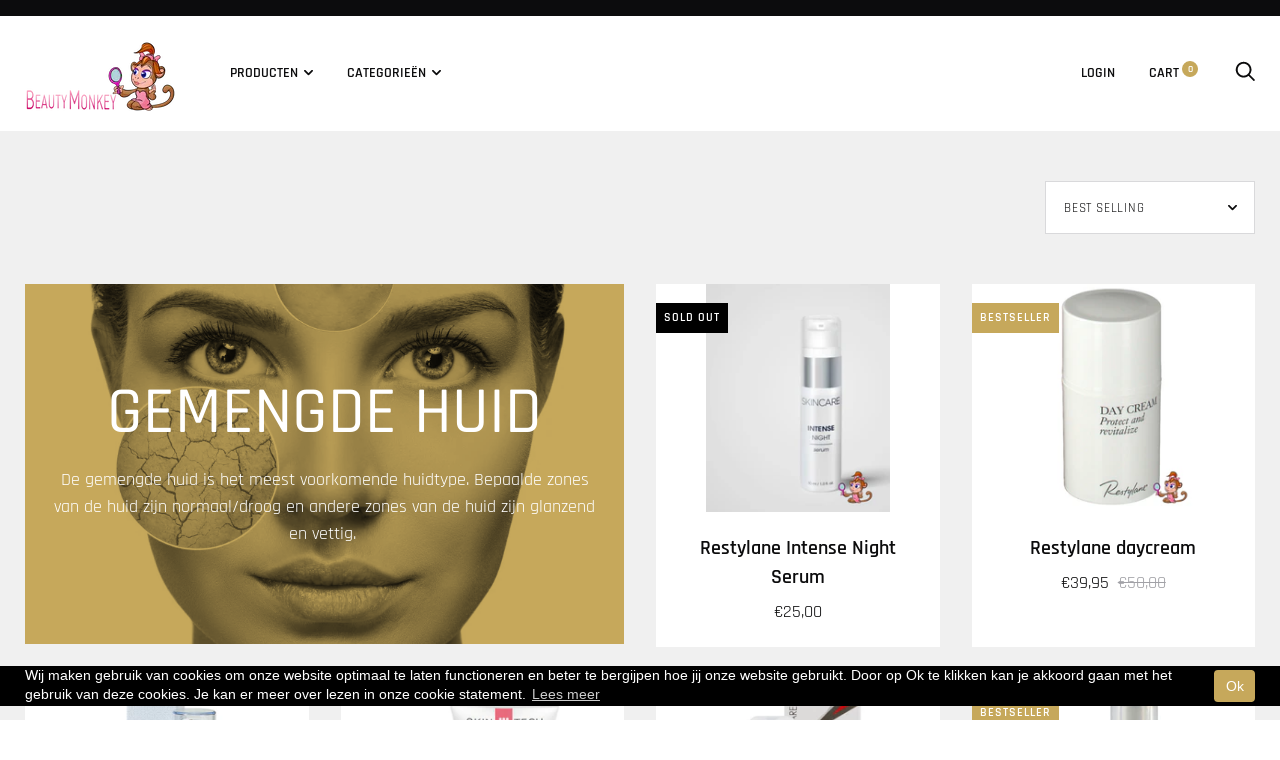

--- FILE ---
content_type: text/html; charset=utf-8
request_url: https://www.beautymonkey.be/collections/gemengde-huid
body_size: 20352
content:
<!doctype html>

<!--[if IE 9 ]><html class="no-js csscalc no-flexbox ie9" lang="en"><![endif]-->
<!--[if (gt IE 9)|!(IE)]><!--><html class="no-js" lang="en"><!--<![endif]-->
  <head>
    <meta name="p:domain_verify" content="4400c2a0ca4ba5bbf5ed359dac676477"/>
    <meta charset="utf-8"> 
    <meta http-equiv="X-UA-Compatible" content="IE=edge,chrome=1">
    <meta name="viewport" content="width=device-width, initial-scale=1.0, height=device-height, minimum-scale=1.0, user-scalable=0">
    <meta name="theme-color" content="#c6a85b">

    <title>
      Gemengde huid &ndash; BeautyMonkey
    </title><meta name="description" content="De gemengde huid is het meest voorkomende huidtype. Bepaalde zones van de huid zijn normaal/droog en andere zones van de huid zijn glanzend en vettig. "><link rel="canonical" href="https://www.beautymonkey.be/collections/gemengde-huid"><meta property="og:type" content="website">
  <meta property="og:title" content="Gemengde huid">
  <meta property="og:image" content="http://www.beautymonkey.be/cdn/shop/collections/Gemengde-huid_grande.jpg?v=1556616291">
  <meta property="og:image:secure_url" content="https://www.beautymonkey.be/cdn/shop/collections/Gemengde-huid_grande.jpg?v=1556616291"><meta property="og:description" content="De gemengde huid is het meest voorkomende huidtype. Bepaalde zones van de huid zijn normaal/droog en andere zones van de huid zijn glanzend en vettig. "><meta property="og:url" content="https://www.beautymonkey.be/collections/gemengde-huid">
<meta property="og:site_name" content="BeautyMonkey"><meta name="twitter:card" content="summary"><meta name="twitter:title" content="Gemengde huid">
  <meta name="twitter:description" content="De gemengde huid is het meest voorkomende huidtype. Bepaalde zones van de huid zijn normaal/droog en andere zones van de huid zijn glanzend en vettig. ">
  <meta name="twitter:image" content="https://www.beautymonkey.be/cdn/shop/collections/Gemengde-huid_600x600_crop_center.jpg?v=1556616291"><script>window.performance && window.performance.mark && window.performance.mark('shopify.content_for_header.start');</script><meta id="shopify-digital-wallet" name="shopify-digital-wallet" content="/27939700/digital_wallets/dialog">
<link rel="alternate" type="application/atom+xml" title="Feed" href="/collections/gemengde-huid.atom" />
<link rel="next" href="/collections/gemengde-huid?page=2">
<link rel="alternate" type="application/json+oembed" href="https://www.beautymonkey.be/collections/gemengde-huid.oembed">
<script async="async" src="/checkouts/internal/preloads.js?locale=en-BE"></script>
<script id="shopify-features" type="application/json">{"accessToken":"c129249ded1ccf37f32d6208fa23141b","betas":["rich-media-storefront-analytics"],"domain":"www.beautymonkey.be","predictiveSearch":true,"shopId":27939700,"locale":"en"}</script>
<script>var Shopify = Shopify || {};
Shopify.shop = "beauty-monkey.myshopify.com";
Shopify.locale = "en";
Shopify.currency = {"active":"EUR","rate":"1.0"};
Shopify.country = "BE";
Shopify.theme = {"name":"Trademark","id":33812054059,"schema_name":"Trademark","schema_version":"3.3.2","theme_store_id":816,"role":"main"};
Shopify.theme.handle = "null";
Shopify.theme.style = {"id":null,"handle":null};
Shopify.cdnHost = "www.beautymonkey.be/cdn";
Shopify.routes = Shopify.routes || {};
Shopify.routes.root = "/";</script>
<script type="module">!function(o){(o.Shopify=o.Shopify||{}).modules=!0}(window);</script>
<script>!function(o){function n(){var o=[];function n(){o.push(Array.prototype.slice.apply(arguments))}return n.q=o,n}var t=o.Shopify=o.Shopify||{};t.loadFeatures=n(),t.autoloadFeatures=n()}(window);</script>
<script id="shop-js-analytics" type="application/json">{"pageType":"collection"}</script>
<script defer="defer" async type="module" src="//www.beautymonkey.be/cdn/shopifycloud/shop-js/modules/v2/client.init-shop-cart-sync_BN7fPSNr.en.esm.js"></script>
<script defer="defer" async type="module" src="//www.beautymonkey.be/cdn/shopifycloud/shop-js/modules/v2/chunk.common_Cbph3Kss.esm.js"></script>
<script defer="defer" async type="module" src="//www.beautymonkey.be/cdn/shopifycloud/shop-js/modules/v2/chunk.modal_DKumMAJ1.esm.js"></script>
<script type="module">
  await import("//www.beautymonkey.be/cdn/shopifycloud/shop-js/modules/v2/client.init-shop-cart-sync_BN7fPSNr.en.esm.js");
await import("//www.beautymonkey.be/cdn/shopifycloud/shop-js/modules/v2/chunk.common_Cbph3Kss.esm.js");
await import("//www.beautymonkey.be/cdn/shopifycloud/shop-js/modules/v2/chunk.modal_DKumMAJ1.esm.js");

  window.Shopify.SignInWithShop?.initShopCartSync?.({"fedCMEnabled":true,"windoidEnabled":true});

</script>
<script>(function() {
  var isLoaded = false;
  function asyncLoad() {
    if (isLoaded) return;
    isLoaded = true;
    var urls = ["https:\/\/cdn.shopify.com\/s\/files\/1\/2793\/9700\/t\/1\/assets\/sticky-cart.js?5584173945615442937\u0026shop=beauty-monkey.myshopify.com","https:\/\/chimpstatic.com\/mcjs-connected\/js\/users\/f90b259ce12320e69e4f8c7e0\/b3fd0153c5de3484169499d96.js?shop=beauty-monkey.myshopify.com","https:\/\/gcc.metizapps.com\/assets\/js\/app.js?shop=beauty-monkey.myshopify.com"];
    for (var i = 0; i < urls.length; i++) {
      var s = document.createElement('script');
      s.type = 'text/javascript';
      s.async = true;
      s.src = urls[i];
      var x = document.getElementsByTagName('script')[0];
      x.parentNode.insertBefore(s, x);
    }
  };
  if(window.attachEvent) {
    window.attachEvent('onload', asyncLoad);
  } else {
    window.addEventListener('load', asyncLoad, false);
  }
})();</script>
<script id="__st">var __st={"a":27939700,"offset":3600,"reqid":"b44f12c8-15e8-4c21-833f-ed9a7808e5fe-1769818210","pageurl":"www.beautymonkey.be\/collections\/gemengde-huid","u":"7d1b15c5dd3e","p":"collection","rtyp":"collection","rid":68127916075};</script>
<script>window.ShopifyPaypalV4VisibilityTracking = true;</script>
<script id="form-persister">!function(){'use strict';const t='contact',e='new_comment',n=[[t,t],['blogs',e],['comments',e],[t,'customer']],o='password',r='form_key',c=['recaptcha-v3-token','g-recaptcha-response','h-captcha-response',o],s=()=>{try{return window.sessionStorage}catch{return}},i='__shopify_v',u=t=>t.elements[r],a=function(){const t=[...n].map((([t,e])=>`form[action*='/${t}']:not([data-nocaptcha='true']) input[name='form_type'][value='${e}']`)).join(',');var e;return e=t,()=>e?[...document.querySelectorAll(e)].map((t=>t.form)):[]}();function m(t){const e=u(t);a().includes(t)&&(!e||!e.value)&&function(t){try{if(!s())return;!function(t){const e=s();if(!e)return;const n=u(t);if(!n)return;const o=n.value;o&&e.removeItem(o)}(t);const e=Array.from(Array(32),(()=>Math.random().toString(36)[2])).join('');!function(t,e){u(t)||t.append(Object.assign(document.createElement('input'),{type:'hidden',name:r})),t.elements[r].value=e}(t,e),function(t,e){const n=s();if(!n)return;const r=[...t.querySelectorAll(`input[type='${o}']`)].map((({name:t})=>t)),u=[...c,...r],a={};for(const[o,c]of new FormData(t).entries())u.includes(o)||(a[o]=c);n.setItem(e,JSON.stringify({[i]:1,action:t.action,data:a}))}(t,e)}catch(e){console.error('failed to persist form',e)}}(t)}const f=t=>{if('true'===t.dataset.persistBound)return;const e=function(t,e){const n=function(t){return'function'==typeof t.submit?t.submit:HTMLFormElement.prototype.submit}(t).bind(t);return function(){let t;return()=>{t||(t=!0,(()=>{try{e(),n()}catch(t){(t=>{console.error('form submit failed',t)})(t)}})(),setTimeout((()=>t=!1),250))}}()}(t,(()=>{m(t)}));!function(t,e){if('function'==typeof t.submit&&'function'==typeof e)try{t.submit=e}catch{}}(t,e),t.addEventListener('submit',(t=>{t.preventDefault(),e()})),t.dataset.persistBound='true'};!function(){function t(t){const e=(t=>{const e=t.target;return e instanceof HTMLFormElement?e:e&&e.form})(t);e&&m(e)}document.addEventListener('submit',t),document.addEventListener('DOMContentLoaded',(()=>{const e=a();for(const t of e)f(t);var n;n=document.body,new window.MutationObserver((t=>{for(const e of t)if('childList'===e.type&&e.addedNodes.length)for(const t of e.addedNodes)1===t.nodeType&&'FORM'===t.tagName&&a().includes(t)&&f(t)})).observe(n,{childList:!0,subtree:!0,attributes:!1}),document.removeEventListener('submit',t)}))}()}();</script>
<script integrity="sha256-4kQ18oKyAcykRKYeNunJcIwy7WH5gtpwJnB7kiuLZ1E=" data-source-attribution="shopify.loadfeatures" defer="defer" src="//www.beautymonkey.be/cdn/shopifycloud/storefront/assets/storefront/load_feature-a0a9edcb.js" crossorigin="anonymous"></script>
<script data-source-attribution="shopify.dynamic_checkout.dynamic.init">var Shopify=Shopify||{};Shopify.PaymentButton=Shopify.PaymentButton||{isStorefrontPortableWallets:!0,init:function(){window.Shopify.PaymentButton.init=function(){};var t=document.createElement("script");t.src="https://www.beautymonkey.be/cdn/shopifycloud/portable-wallets/latest/portable-wallets.en.js",t.type="module",document.head.appendChild(t)}};
</script>
<script data-source-attribution="shopify.dynamic_checkout.buyer_consent">
  function portableWalletsHideBuyerConsent(e){var t=document.getElementById("shopify-buyer-consent"),n=document.getElementById("shopify-subscription-policy-button");t&&n&&(t.classList.add("hidden"),t.setAttribute("aria-hidden","true"),n.removeEventListener("click",e))}function portableWalletsShowBuyerConsent(e){var t=document.getElementById("shopify-buyer-consent"),n=document.getElementById("shopify-subscription-policy-button");t&&n&&(t.classList.remove("hidden"),t.removeAttribute("aria-hidden"),n.addEventListener("click",e))}window.Shopify?.PaymentButton&&(window.Shopify.PaymentButton.hideBuyerConsent=portableWalletsHideBuyerConsent,window.Shopify.PaymentButton.showBuyerConsent=portableWalletsShowBuyerConsent);
</script>
<script data-source-attribution="shopify.dynamic_checkout.cart.bootstrap">document.addEventListener("DOMContentLoaded",(function(){function t(){return document.querySelector("shopify-accelerated-checkout-cart, shopify-accelerated-checkout")}if(t())Shopify.PaymentButton.init();else{new MutationObserver((function(e,n){t()&&(Shopify.PaymentButton.init(),n.disconnect())})).observe(document.body,{childList:!0,subtree:!0})}}));
</script>

<script>window.performance && window.performance.mark && window.performance.mark('shopify.content_for_header.end');</script>

    <link href="//www.beautymonkey.be/cdn/shop/t/5/assets/theme.scss.css?v=103684877575245046141754582750" rel="stylesheet" type="text/css" media="all" />

    <script src="//www.beautymonkey.be/cdn/shop/t/5/assets/lazysizes.min.js?v=174358363404432586981555688720" async></script>
    <script src="//ajax.googleapis.com/ajax/libs/jquery/3.1.1/jquery.min.js"></script>
    <script src="//www.beautymonkey.be/cdn/shop/t/5/assets/modernizr.min.js?v=11689283637850017101555688720"></script>

    <script>
      // This allows to expose several variables to the global scope, to be used in scripts
      window.theme = {
        template: "collection",
        currentPage: 1,
        shopCurrency: "EUR",
        moneyFormat: "€{{amount_with_comma_separator}}",
        moneyWithCurrencyFormat: "€{{amount_with_comma_separator}} EUR",
        collectionSortBy: "best-selling",
        locale: "en"
      };

      window.languages = {
        productLabelsOnSale: "Bestseller",
        productFormAddToCart: "Add to cart",
        productFormSoldOut: "Sold Out",
        productFormUnavailable: "Unavailable",
        cartEstimatedShipping: "+ Estimated shipping: ",
        shippingEstimatorSubmit: "Estimate",
        shippingEstimatorSubmitting: "Estimating...",
        recoverPasswordTitle: "Recover password",
        cartDeleteTitle: "Delete"
      }
    </script><!-- Hotjar Tracking Code for www.beautymonkey.be -->
<script>
    (function(h,o,t,j,a,r){
        h.hj=h.hj||function(){(h.hj.q=h.hj.q||[]).push(arguments)};
        h._hjSettings={hjid:1099580,hjsv:6};
        a=o.getElementsByTagName('head')[0];
        r=o.createElement('script');r.async=1;
        r.src=t+h._hjSettings.hjid+j+h._hjSettings.hjsv;
        a.appendChild(r);
    })(window,document,'https://static.hotjar.com/c/hotjar-','.js?sv=');
</script>
  <link href="https://monorail-edge.shopifysvc.com" rel="dns-prefetch">
<script>(function(){if ("sendBeacon" in navigator && "performance" in window) {try {var session_token_from_headers = performance.getEntriesByType('navigation')[0].serverTiming.find(x => x.name == '_s').description;} catch {var session_token_from_headers = undefined;}var session_cookie_matches = document.cookie.match(/_shopify_s=([^;]*)/);var session_token_from_cookie = session_cookie_matches && session_cookie_matches.length === 2 ? session_cookie_matches[1] : "";var session_token = session_token_from_headers || session_token_from_cookie || "";function handle_abandonment_event(e) {var entries = performance.getEntries().filter(function(entry) {return /monorail-edge.shopifysvc.com/.test(entry.name);});if (!window.abandonment_tracked && entries.length === 0) {window.abandonment_tracked = true;var currentMs = Date.now();var navigation_start = performance.timing.navigationStart;var payload = {shop_id: 27939700,url: window.location.href,navigation_start,duration: currentMs - navigation_start,session_token,page_type: "collection"};window.navigator.sendBeacon("https://monorail-edge.shopifysvc.com/v1/produce", JSON.stringify({schema_id: "online_store_buyer_site_abandonment/1.1",payload: payload,metadata: {event_created_at_ms: currentMs,event_sent_at_ms: currentMs}}));}}window.addEventListener('pagehide', handle_abandonment_event);}}());</script>
<script id="web-pixels-manager-setup">(function e(e,d,r,n,o){if(void 0===o&&(o={}),!Boolean(null===(a=null===(i=window.Shopify)||void 0===i?void 0:i.analytics)||void 0===a?void 0:a.replayQueue)){var i,a;window.Shopify=window.Shopify||{};var t=window.Shopify;t.analytics=t.analytics||{};var s=t.analytics;s.replayQueue=[],s.publish=function(e,d,r){return s.replayQueue.push([e,d,r]),!0};try{self.performance.mark("wpm:start")}catch(e){}var l=function(){var e={modern:/Edge?\/(1{2}[4-9]|1[2-9]\d|[2-9]\d{2}|\d{4,})\.\d+(\.\d+|)|Firefox\/(1{2}[4-9]|1[2-9]\d|[2-9]\d{2}|\d{4,})\.\d+(\.\d+|)|Chrom(ium|e)\/(9{2}|\d{3,})\.\d+(\.\d+|)|(Maci|X1{2}).+ Version\/(15\.\d+|(1[6-9]|[2-9]\d|\d{3,})\.\d+)([,.]\d+|)( \(\w+\)|)( Mobile\/\w+|) Safari\/|Chrome.+OPR\/(9{2}|\d{3,})\.\d+\.\d+|(CPU[ +]OS|iPhone[ +]OS|CPU[ +]iPhone|CPU IPhone OS|CPU iPad OS)[ +]+(15[._]\d+|(1[6-9]|[2-9]\d|\d{3,})[._]\d+)([._]\d+|)|Android:?[ /-](13[3-9]|1[4-9]\d|[2-9]\d{2}|\d{4,})(\.\d+|)(\.\d+|)|Android.+Firefox\/(13[5-9]|1[4-9]\d|[2-9]\d{2}|\d{4,})\.\d+(\.\d+|)|Android.+Chrom(ium|e)\/(13[3-9]|1[4-9]\d|[2-9]\d{2}|\d{4,})\.\d+(\.\d+|)|SamsungBrowser\/([2-9]\d|\d{3,})\.\d+/,legacy:/Edge?\/(1[6-9]|[2-9]\d|\d{3,})\.\d+(\.\d+|)|Firefox\/(5[4-9]|[6-9]\d|\d{3,})\.\d+(\.\d+|)|Chrom(ium|e)\/(5[1-9]|[6-9]\d|\d{3,})\.\d+(\.\d+|)([\d.]+$|.*Safari\/(?![\d.]+ Edge\/[\d.]+$))|(Maci|X1{2}).+ Version\/(10\.\d+|(1[1-9]|[2-9]\d|\d{3,})\.\d+)([,.]\d+|)( \(\w+\)|)( Mobile\/\w+|) Safari\/|Chrome.+OPR\/(3[89]|[4-9]\d|\d{3,})\.\d+\.\d+|(CPU[ +]OS|iPhone[ +]OS|CPU[ +]iPhone|CPU IPhone OS|CPU iPad OS)[ +]+(10[._]\d+|(1[1-9]|[2-9]\d|\d{3,})[._]\d+)([._]\d+|)|Android:?[ /-](13[3-9]|1[4-9]\d|[2-9]\d{2}|\d{4,})(\.\d+|)(\.\d+|)|Mobile Safari.+OPR\/([89]\d|\d{3,})\.\d+\.\d+|Android.+Firefox\/(13[5-9]|1[4-9]\d|[2-9]\d{2}|\d{4,})\.\d+(\.\d+|)|Android.+Chrom(ium|e)\/(13[3-9]|1[4-9]\d|[2-9]\d{2}|\d{4,})\.\d+(\.\d+|)|Android.+(UC? ?Browser|UCWEB|U3)[ /]?(15\.([5-9]|\d{2,})|(1[6-9]|[2-9]\d|\d{3,})\.\d+)\.\d+|SamsungBrowser\/(5\.\d+|([6-9]|\d{2,})\.\d+)|Android.+MQ{2}Browser\/(14(\.(9|\d{2,})|)|(1[5-9]|[2-9]\d|\d{3,})(\.\d+|))(\.\d+|)|K[Aa][Ii]OS\/(3\.\d+|([4-9]|\d{2,})\.\d+)(\.\d+|)/},d=e.modern,r=e.legacy,n=navigator.userAgent;return n.match(d)?"modern":n.match(r)?"legacy":"unknown"}(),u="modern"===l?"modern":"legacy",c=(null!=n?n:{modern:"",legacy:""})[u],f=function(e){return[e.baseUrl,"/wpm","/b",e.hashVersion,"modern"===e.buildTarget?"m":"l",".js"].join("")}({baseUrl:d,hashVersion:r,buildTarget:u}),m=function(e){var d=e.version,r=e.bundleTarget,n=e.surface,o=e.pageUrl,i=e.monorailEndpoint;return{emit:function(e){var a=e.status,t=e.errorMsg,s=(new Date).getTime(),l=JSON.stringify({metadata:{event_sent_at_ms:s},events:[{schema_id:"web_pixels_manager_load/3.1",payload:{version:d,bundle_target:r,page_url:o,status:a,surface:n,error_msg:t},metadata:{event_created_at_ms:s}}]});if(!i)return console&&console.warn&&console.warn("[Web Pixels Manager] No Monorail endpoint provided, skipping logging."),!1;try{return self.navigator.sendBeacon.bind(self.navigator)(i,l)}catch(e){}var u=new XMLHttpRequest;try{return u.open("POST",i,!0),u.setRequestHeader("Content-Type","text/plain"),u.send(l),!0}catch(e){return console&&console.warn&&console.warn("[Web Pixels Manager] Got an unhandled error while logging to Monorail."),!1}}}}({version:r,bundleTarget:l,surface:e.surface,pageUrl:self.location.href,monorailEndpoint:e.monorailEndpoint});try{o.browserTarget=l,function(e){var d=e.src,r=e.async,n=void 0===r||r,o=e.onload,i=e.onerror,a=e.sri,t=e.scriptDataAttributes,s=void 0===t?{}:t,l=document.createElement("script"),u=document.querySelector("head"),c=document.querySelector("body");if(l.async=n,l.src=d,a&&(l.integrity=a,l.crossOrigin="anonymous"),s)for(var f in s)if(Object.prototype.hasOwnProperty.call(s,f))try{l.dataset[f]=s[f]}catch(e){}if(o&&l.addEventListener("load",o),i&&l.addEventListener("error",i),u)u.appendChild(l);else{if(!c)throw new Error("Did not find a head or body element to append the script");c.appendChild(l)}}({src:f,async:!0,onload:function(){if(!function(){var e,d;return Boolean(null===(d=null===(e=window.Shopify)||void 0===e?void 0:e.analytics)||void 0===d?void 0:d.initialized)}()){var d=window.webPixelsManager.init(e)||void 0;if(d){var r=window.Shopify.analytics;r.replayQueue.forEach((function(e){var r=e[0],n=e[1],o=e[2];d.publishCustomEvent(r,n,o)})),r.replayQueue=[],r.publish=d.publishCustomEvent,r.visitor=d.visitor,r.initialized=!0}}},onerror:function(){return m.emit({status:"failed",errorMsg:"".concat(f," has failed to load")})},sri:function(e){var d=/^sha384-[A-Za-z0-9+/=]+$/;return"string"==typeof e&&d.test(e)}(c)?c:"",scriptDataAttributes:o}),m.emit({status:"loading"})}catch(e){m.emit({status:"failed",errorMsg:(null==e?void 0:e.message)||"Unknown error"})}}})({shopId: 27939700,storefrontBaseUrl: "https://www.beautymonkey.be",extensionsBaseUrl: "https://extensions.shopifycdn.com/cdn/shopifycloud/web-pixels-manager",monorailEndpoint: "https://monorail-edge.shopifysvc.com/unstable/produce_batch",surface: "storefront-renderer",enabledBetaFlags: ["2dca8a86"],webPixelsConfigList: [{"id":"160956754","eventPayloadVersion":"v1","runtimeContext":"LAX","scriptVersion":"1","type":"CUSTOM","privacyPurposes":["MARKETING"],"name":"Meta pixel (migrated)"},{"id":"179896658","eventPayloadVersion":"v1","runtimeContext":"LAX","scriptVersion":"1","type":"CUSTOM","privacyPurposes":["ANALYTICS"],"name":"Google Analytics tag (migrated)"},{"id":"shopify-app-pixel","configuration":"{}","eventPayloadVersion":"v1","runtimeContext":"STRICT","scriptVersion":"0450","apiClientId":"shopify-pixel","type":"APP","privacyPurposes":["ANALYTICS","MARKETING"]},{"id":"shopify-custom-pixel","eventPayloadVersion":"v1","runtimeContext":"LAX","scriptVersion":"0450","apiClientId":"shopify-pixel","type":"CUSTOM","privacyPurposes":["ANALYTICS","MARKETING"]}],isMerchantRequest: false,initData: {"shop":{"name":"BeautyMonkey","paymentSettings":{"currencyCode":"EUR"},"myshopifyDomain":"beauty-monkey.myshopify.com","countryCode":"BE","storefrontUrl":"https:\/\/www.beautymonkey.be"},"customer":null,"cart":null,"checkout":null,"productVariants":[],"purchasingCompany":null},},"https://www.beautymonkey.be/cdn","1d2a099fw23dfb22ep557258f5m7a2edbae",{"modern":"","legacy":""},{"shopId":"27939700","storefrontBaseUrl":"https:\/\/www.beautymonkey.be","extensionBaseUrl":"https:\/\/extensions.shopifycdn.com\/cdn\/shopifycloud\/web-pixels-manager","surface":"storefront-renderer","enabledBetaFlags":"[\"2dca8a86\"]","isMerchantRequest":"false","hashVersion":"1d2a099fw23dfb22ep557258f5m7a2edbae","publish":"custom","events":"[[\"page_viewed\",{}],[\"collection_viewed\",{\"collection\":{\"id\":\"68127916075\",\"title\":\"Gemengde huid\",\"productVariants\":[{\"price\":{\"amount\":25.0,\"currencyCode\":\"EUR\"},\"product\":{\"title\":\"Restylane Intense Night Serum\",\"vendor\":\"BeautyMonkey\",\"id\":\"4508909142091\",\"untranslatedTitle\":\"Restylane Intense Night Serum\",\"url\":\"\/products\/intense-night-serum\",\"type\":\"\"},\"id\":\"31989639348299\",\"image\":{\"src\":\"\/\/www.beautymonkey.be\/cdn\/shop\/products\/Intense-Night-Serum.jpg?v=1585954853\"},\"sku\":\"\",\"title\":\"Default Title\",\"untranslatedTitle\":\"Default Title\"},{\"price\":{\"amount\":39.95,\"currencyCode\":\"EUR\"},\"product\":{\"title\":\"Restylane daycream\",\"vendor\":\"face cream \/ made in Sweden\",\"id\":\"1611192664107\",\"untranslatedTitle\":\"Restylane daycream\",\"url\":\"\/products\/restylane-dacycream\",\"type\":\"Skincare product\"},\"id\":\"14909708304427\",\"image\":{\"src\":\"\/\/www.beautymonkey.be\/cdn\/shop\/products\/Restylane-zonder-spf.jpg?v=1606825281\"},\"sku\":\"49,90\",\"title\":\"Restylane daycream zonder spf\",\"untranslatedTitle\":\"Restylane daycream zonder spf\"},{\"price\":{\"amount\":35.0,\"currencyCode\":\"EUR\"},\"product\":{\"title\":\"Profhilo Haenkenium serum\",\"vendor\":\"BeautyMonkey\",\"id\":\"4636855238731\",\"untranslatedTitle\":\"Profhilo Haenkenium serum\",\"url\":\"\/products\/profhilo-haenkenium-serum\",\"type\":\"\"},\"id\":\"32688043294795\",\"image\":{\"src\":\"\/\/www.beautymonkey.be\/cdn\/shop\/products\/Profhilo-haenkenium.jpg?v=1596118563\"},\"sku\":\"\",\"title\":\"Default Title\",\"untranslatedTitle\":\"Default Title\"},{\"price\":{\"amount\":70.0,\"currencyCode\":\"EUR\"},\"product\":{\"title\":\"Skintech Nutritive A-C-E Lipoic Complex Cream\",\"vendor\":\"BeautyMonkey\",\"id\":\"1857263960107\",\"untranslatedTitle\":\"Skintech Nutritive A-C-E Lipoic Complex Cream\",\"url\":\"\/products\/skintech-nutritive-a-c-e-lipoic-complex-cream\",\"type\":\"\"},\"id\":\"16983019814955\",\"image\":{\"src\":\"\/\/www.beautymonkey.be\/cdn\/shop\/products\/Skintech-nutritive-cream.jpg?v=1565864137\"},\"sku\":\"\",\"title\":\"Default Title\",\"untranslatedTitle\":\"Default Title\"},{\"price\":{\"amount\":37.0,\"currencyCode\":\"EUR\"},\"product\":{\"title\":\"Cliniccare X3M EGF Refresh Serum\",\"vendor\":\"REJUVENATION SERUM (Made in Sweden)\",\"id\":\"1386175758379\",\"untranslatedTitle\":\"Cliniccare X3M EGF Refresh Serum\",\"url\":\"\/products\/cliniccare-egf-hyaluronzuur-rejuvenation-serum\",\"type\":\"Skincare product\"},\"id\":\"14071658774571\",\"image\":{\"src\":\"\/\/www.beautymonkey.be\/cdn\/shop\/files\/Cliniccare-X3M-EGF-Refresh-Serum-RED.jpg?v=1722424304\"},\"sku\":\"36,95\",\"title\":\"Default Title\",\"untranslatedTitle\":\"Default Title\"},{\"price\":{\"amount\":55.0,\"currencyCode\":\"EUR\"},\"product\":{\"title\":\"Skintech Cleanser Foamer\",\"vendor\":\"Facial Cleanser\",\"id\":\"1697861500971\",\"untranslatedTitle\":\"Skintech Cleanser Foamer\",\"url\":\"\/products\/skintech-foamer\",\"type\":\"Skincare product\"},\"id\":\"15646161371179\",\"image\":{\"src\":\"\/\/www.beautymonkey.be\/cdn\/shop\/products\/Skintech-cleanser_48a1782d-374d-4f9c-8cc7-ac6bedc20978.jpg?v=1549976497\"},\"sku\":\"54,95\",\"title\":\"Default Title\",\"untranslatedTitle\":\"Default Title\"},{\"price\":{\"amount\":55.0,\"currencyCode\":\"EUR\"},\"product\":{\"title\":\"Skintech Night Intensive Repair R Serum\",\"vendor\":\"BeautyMonkey\",\"id\":\"1857261338667\",\"untranslatedTitle\":\"Skintech Night Intensive Repair R Serum\",\"url\":\"\/products\/skintech-night-intensive-repair\",\"type\":\"\"},\"id\":\"16982966960171\",\"image\":{\"src\":\"\/\/www.beautymonkey.be\/cdn\/shop\/products\/Night-intensive-repair_c3f24bb4-2fe1-4520-a6e9-6a24e60305db.jpg?v=1565863713\"},\"sku\":\"\",\"title\":\"Default Title\",\"untranslatedTitle\":\"Default Title\"},{\"price\":{\"amount\":55.0,\"currencyCode\":\"EUR\"},\"product\":{\"title\":\"Benebellum Lumina Vit. C 18% + HA\",\"vendor\":\"BeautyMonkey\",\"id\":\"7313935827126\",\"untranslatedTitle\":\"Benebellum Lumina Vit. C 18% + HA\",\"url\":\"\/products\/benebellum-lumina-vit-c-18-ha\",\"type\":\"\"},\"id\":\"41395814072502\",\"image\":{\"src\":\"\/\/www.beautymonkey.be\/cdn\/shop\/products\/BenebellumLuminaVitamineC.png?v=1650388705\"},\"sku\":\"\",\"title\":\"Default Title\",\"untranslatedTitle\":\"Default Title\"},{\"price\":{\"amount\":55.0,\"currencyCode\":\"EUR\"},\"product\":{\"title\":\"Skintech AD Daily Care Eyes Serum\",\"vendor\":\"BeautyMonkey\",\"id\":\"1857259175979\",\"untranslatedTitle\":\"Skintech AD Daily Care Eyes Serum\",\"url\":\"\/products\/skintech-ad-daily-care-eyes-serum\",\"type\":\"\"},\"id\":\"16982932946987\",\"image\":{\"src\":\"\/\/www.beautymonkey.be\/cdn\/shop\/products\/Eyeserum.png?v=1650382578\"},\"sku\":\"\",\"title\":\"Default Title\",\"untranslatedTitle\":\"Default Title\"},{\"price\":{\"amount\":30.0,\"currencyCode\":\"EUR\"},\"product\":{\"title\":\"Sun Shield Silky cream Cliniccare - SPF 30\",\"vendor\":\"face cream \/ made in Sweden\",\"id\":\"1386131259435\",\"untranslatedTitle\":\"Sun Shield Silky cream Cliniccare - SPF 30\",\"url\":\"\/products\/cliniccare-silky-daycream\",\"type\":\"Skincare product\"},\"id\":\"12995877503019\",\"image\":{\"src\":\"\/\/www.beautymonkey.be\/cdn\/shop\/products\/Cliniccare.png?v=1539606949\"},\"sku\":\"29,95\",\"title\":\"Default Title\",\"untranslatedTitle\":\"Default Title\"},{\"price\":{\"amount\":70.0,\"currencyCode\":\"EUR\"},\"product\":{\"title\":\"Skintech Actilift\",\"vendor\":\"BeautyMonkey\",\"id\":\"1857262026795\",\"untranslatedTitle\":\"Skintech Actilift\",\"url\":\"\/products\/skintech-actilift\",\"type\":\"\"},\"id\":\"16982983573547\",\"image\":{\"src\":\"\/\/www.beautymonkey.be\/cdn\/shop\/products\/Skintech-actilift.jpg?v=1565863853\"},\"sku\":\"\",\"title\":\"Default Title\",\"untranslatedTitle\":\"Default Title\"},{\"price\":{\"amount\":70.0,\"currencyCode\":\"EUR\"},\"product\":{\"title\":\"Skintech Blending Bleaching cream\",\"vendor\":\"BeautyMonkey\",\"id\":\"7313721753782\",\"untranslatedTitle\":\"Skintech Blending Bleaching cream\",\"url\":\"\/products\/skintech-blending-bleaching-cream\",\"type\":\"\"},\"id\":\"41395401359542\",\"image\":{\"src\":\"\/\/www.beautymonkey.be\/cdn\/shop\/products\/BlendingBleachingCream.png?v=1650380597\"},\"sku\":\"\",\"title\":\"Default Title\",\"untranslatedTitle\":\"Default Title\"},{\"price\":{\"amount\":40.0,\"currencyCode\":\"EUR\"},\"product\":{\"title\":\"Cliniccare Silky Eye Renewal Cream\",\"vendor\":\"Oogcontour crème (Made in Sweden)\",\"id\":\"1546628988971\",\"untranslatedTitle\":\"Cliniccare Silky Eye Renewal Cream\",\"url\":\"\/products\/cliniccare-silky-eye-renewal-cream\",\"type\":\"\"},\"id\":\"14308589830187\",\"image\":{\"src\":\"\/\/www.beautymonkey.be\/cdn\/shop\/products\/Eye-Cream.png?v=1539610416\"},\"sku\":\"35,95\",\"title\":\"Default Title\",\"untranslatedTitle\":\"Default Title\"},{\"price\":{\"amount\":55.0,\"currencyCode\":\"EUR\"},\"product\":{\"title\":\"Benebellum Fulgora 50\",\"vendor\":\"BeautyMonkey\",\"id\":\"7313914986678\",\"untranslatedTitle\":\"Benebellum Fulgora 50\",\"url\":\"\/products\/benebellum-fulgora-50\",\"type\":\"\"},\"id\":\"41395772031158\",\"image\":{\"src\":\"\/\/www.beautymonkey.be\/cdn\/shop\/products\/BenebellumFulgora50.png?v=1650388010\"},\"sku\":\"\",\"title\":\"Default Title\",\"untranslatedTitle\":\"Default Title\"}]}}]]"});</script><script>
  window.ShopifyAnalytics = window.ShopifyAnalytics || {};
  window.ShopifyAnalytics.meta = window.ShopifyAnalytics.meta || {};
  window.ShopifyAnalytics.meta.currency = 'EUR';
  var meta = {"products":[{"id":4508909142091,"gid":"gid:\/\/shopify\/Product\/4508909142091","vendor":"BeautyMonkey","type":"","handle":"intense-night-serum","variants":[{"id":31989639348299,"price":2500,"name":"Restylane Intense Night Serum","public_title":null,"sku":""}],"remote":false},{"id":1611192664107,"gid":"gid:\/\/shopify\/Product\/1611192664107","vendor":"face cream \/ made in Sweden","type":"Skincare product","handle":"restylane-dacycream","variants":[{"id":14909708304427,"price":3995,"name":"Restylane daycream - Restylane daycream zonder spf","public_title":"Restylane daycream zonder spf","sku":"49,90"},{"id":37641543712950,"price":3995,"name":"Restylane daycream - Restylane daycream met spf","public_title":"Restylane daycream met spf","sku":""}],"remote":false},{"id":4636855238731,"gid":"gid:\/\/shopify\/Product\/4636855238731","vendor":"BeautyMonkey","type":"","handle":"profhilo-haenkenium-serum","variants":[{"id":32688043294795,"price":3500,"name":"Profhilo Haenkenium serum","public_title":null,"sku":""}],"remote":false},{"id":1857263960107,"gid":"gid:\/\/shopify\/Product\/1857263960107","vendor":"BeautyMonkey","type":"","handle":"skintech-nutritive-a-c-e-lipoic-complex-cream","variants":[{"id":16983019814955,"price":7000,"name":"Skintech Nutritive A-C-E Lipoic Complex Cream","public_title":null,"sku":""}],"remote":false},{"id":1386175758379,"gid":"gid:\/\/shopify\/Product\/1386175758379","vendor":"REJUVENATION SERUM (Made in Sweden)","type":"Skincare product","handle":"cliniccare-egf-hyaluronzuur-rejuvenation-serum","variants":[{"id":14071658774571,"price":3700,"name":"Cliniccare X3M EGF Refresh Serum","public_title":null,"sku":"36,95"}],"remote":false},{"id":1697861500971,"gid":"gid:\/\/shopify\/Product\/1697861500971","vendor":"Facial Cleanser","type":"Skincare product","handle":"skintech-foamer","variants":[{"id":15646161371179,"price":5500,"name":"Skintech Cleanser Foamer","public_title":null,"sku":"54,95"}],"remote":false},{"id":1857261338667,"gid":"gid:\/\/shopify\/Product\/1857261338667","vendor":"BeautyMonkey","type":"","handle":"skintech-night-intensive-repair","variants":[{"id":16982966960171,"price":5500,"name":"Skintech Night Intensive Repair R Serum","public_title":null,"sku":""}],"remote":false},{"id":7313935827126,"gid":"gid:\/\/shopify\/Product\/7313935827126","vendor":"BeautyMonkey","type":"","handle":"benebellum-lumina-vit-c-18-ha","variants":[{"id":41395814072502,"price":5500,"name":"Benebellum Lumina Vit. C 18% + HA","public_title":null,"sku":""}],"remote":false},{"id":1857259175979,"gid":"gid:\/\/shopify\/Product\/1857259175979","vendor":"BeautyMonkey","type":"","handle":"skintech-ad-daily-care-eyes-serum","variants":[{"id":16982932946987,"price":5500,"name":"Skintech AD Daily Care Eyes Serum","public_title":null,"sku":""}],"remote":false},{"id":1386131259435,"gid":"gid:\/\/shopify\/Product\/1386131259435","vendor":"face cream \/ made in Sweden","type":"Skincare product","handle":"cliniccare-silky-daycream","variants":[{"id":12995877503019,"price":3000,"name":"Sun Shield Silky cream Cliniccare - SPF 30","public_title":null,"sku":"29,95"}],"remote":false},{"id":1857262026795,"gid":"gid:\/\/shopify\/Product\/1857262026795","vendor":"BeautyMonkey","type":"","handle":"skintech-actilift","variants":[{"id":16982983573547,"price":7000,"name":"Skintech Actilift","public_title":null,"sku":""}],"remote":false},{"id":7313721753782,"gid":"gid:\/\/shopify\/Product\/7313721753782","vendor":"BeautyMonkey","type":"","handle":"skintech-blending-bleaching-cream","variants":[{"id":41395401359542,"price":7000,"name":"Skintech Blending Bleaching cream","public_title":null,"sku":""}],"remote":false},{"id":1546628988971,"gid":"gid:\/\/shopify\/Product\/1546628988971","vendor":"Oogcontour crème (Made in Sweden)","type":"","handle":"cliniccare-silky-eye-renewal-cream","variants":[{"id":14308589830187,"price":4000,"name":"Cliniccare Silky Eye Renewal Cream","public_title":null,"sku":"35,95"}],"remote":false},{"id":7313914986678,"gid":"gid:\/\/shopify\/Product\/7313914986678","vendor":"BeautyMonkey","type":"","handle":"benebellum-fulgora-50","variants":[{"id":41395772031158,"price":5500,"name":"Benebellum Fulgora 50","public_title":null,"sku":""}],"remote":false}],"page":{"pageType":"collection","resourceType":"collection","resourceId":68127916075,"requestId":"b44f12c8-15e8-4c21-833f-ed9a7808e5fe-1769818210"}};
  for (var attr in meta) {
    window.ShopifyAnalytics.meta[attr] = meta[attr];
  }
</script>
<script class="analytics">
  (function () {
    var customDocumentWrite = function(content) {
      var jquery = null;

      if (window.jQuery) {
        jquery = window.jQuery;
      } else if (window.Checkout && window.Checkout.$) {
        jquery = window.Checkout.$;
      }

      if (jquery) {
        jquery('body').append(content);
      }
    };

    var hasLoggedConversion = function(token) {
      if (token) {
        return document.cookie.indexOf('loggedConversion=' + token) !== -1;
      }
      return false;
    }

    var setCookieIfConversion = function(token) {
      if (token) {
        var twoMonthsFromNow = new Date(Date.now());
        twoMonthsFromNow.setMonth(twoMonthsFromNow.getMonth() + 2);

        document.cookie = 'loggedConversion=' + token + '; expires=' + twoMonthsFromNow;
      }
    }

    var trekkie = window.ShopifyAnalytics.lib = window.trekkie = window.trekkie || [];
    if (trekkie.integrations) {
      return;
    }
    trekkie.methods = [
      'identify',
      'page',
      'ready',
      'track',
      'trackForm',
      'trackLink'
    ];
    trekkie.factory = function(method) {
      return function() {
        var args = Array.prototype.slice.call(arguments);
        args.unshift(method);
        trekkie.push(args);
        return trekkie;
      };
    };
    for (var i = 0; i < trekkie.methods.length; i++) {
      var key = trekkie.methods[i];
      trekkie[key] = trekkie.factory(key);
    }
    trekkie.load = function(config) {
      trekkie.config = config || {};
      trekkie.config.initialDocumentCookie = document.cookie;
      var first = document.getElementsByTagName('script')[0];
      var script = document.createElement('script');
      script.type = 'text/javascript';
      script.onerror = function(e) {
        var scriptFallback = document.createElement('script');
        scriptFallback.type = 'text/javascript';
        scriptFallback.onerror = function(error) {
                var Monorail = {
      produce: function produce(monorailDomain, schemaId, payload) {
        var currentMs = new Date().getTime();
        var event = {
          schema_id: schemaId,
          payload: payload,
          metadata: {
            event_created_at_ms: currentMs,
            event_sent_at_ms: currentMs
          }
        };
        return Monorail.sendRequest("https://" + monorailDomain + "/v1/produce", JSON.stringify(event));
      },
      sendRequest: function sendRequest(endpointUrl, payload) {
        // Try the sendBeacon API
        if (window && window.navigator && typeof window.navigator.sendBeacon === 'function' && typeof window.Blob === 'function' && !Monorail.isIos12()) {
          var blobData = new window.Blob([payload], {
            type: 'text/plain'
          });

          if (window.navigator.sendBeacon(endpointUrl, blobData)) {
            return true;
          } // sendBeacon was not successful

        } // XHR beacon

        var xhr = new XMLHttpRequest();

        try {
          xhr.open('POST', endpointUrl);
          xhr.setRequestHeader('Content-Type', 'text/plain');
          xhr.send(payload);
        } catch (e) {
          console.log(e);
        }

        return false;
      },
      isIos12: function isIos12() {
        return window.navigator.userAgent.lastIndexOf('iPhone; CPU iPhone OS 12_') !== -1 || window.navigator.userAgent.lastIndexOf('iPad; CPU OS 12_') !== -1;
      }
    };
    Monorail.produce('monorail-edge.shopifysvc.com',
      'trekkie_storefront_load_errors/1.1',
      {shop_id: 27939700,
      theme_id: 33812054059,
      app_name: "storefront",
      context_url: window.location.href,
      source_url: "//www.beautymonkey.be/cdn/s/trekkie.storefront.c59ea00e0474b293ae6629561379568a2d7c4bba.min.js"});

        };
        scriptFallback.async = true;
        scriptFallback.src = '//www.beautymonkey.be/cdn/s/trekkie.storefront.c59ea00e0474b293ae6629561379568a2d7c4bba.min.js';
        first.parentNode.insertBefore(scriptFallback, first);
      };
      script.async = true;
      script.src = '//www.beautymonkey.be/cdn/s/trekkie.storefront.c59ea00e0474b293ae6629561379568a2d7c4bba.min.js';
      first.parentNode.insertBefore(script, first);
    };
    trekkie.load(
      {"Trekkie":{"appName":"storefront","development":false,"defaultAttributes":{"shopId":27939700,"isMerchantRequest":null,"themeId":33812054059,"themeCityHash":"4093428341793981990","contentLanguage":"en","currency":"EUR","eventMetadataId":"a0492400-08d9-45df-9b82-88477cb454a6"},"isServerSideCookieWritingEnabled":true,"monorailRegion":"shop_domain","enabledBetaFlags":["65f19447","b5387b81"]},"Session Attribution":{},"S2S":{"facebookCapiEnabled":false,"source":"trekkie-storefront-renderer","apiClientId":580111}}
    );

    var loaded = false;
    trekkie.ready(function() {
      if (loaded) return;
      loaded = true;

      window.ShopifyAnalytics.lib = window.trekkie;

      var originalDocumentWrite = document.write;
      document.write = customDocumentWrite;
      try { window.ShopifyAnalytics.merchantGoogleAnalytics.call(this); } catch(error) {};
      document.write = originalDocumentWrite;

      window.ShopifyAnalytics.lib.page(null,{"pageType":"collection","resourceType":"collection","resourceId":68127916075,"requestId":"b44f12c8-15e8-4c21-833f-ed9a7808e5fe-1769818210","shopifyEmitted":true});

      var match = window.location.pathname.match(/checkouts\/(.+)\/(thank_you|post_purchase)/)
      var token = match? match[1]: undefined;
      if (!hasLoggedConversion(token)) {
        setCookieIfConversion(token);
        window.ShopifyAnalytics.lib.track("Viewed Product Category",{"currency":"EUR","category":"Collection: gemengde-huid","collectionName":"gemengde-huid","collectionId":68127916075,"nonInteraction":true},undefined,undefined,{"shopifyEmitted":true});
      }
    });


        var eventsListenerScript = document.createElement('script');
        eventsListenerScript.async = true;
        eventsListenerScript.src = "//www.beautymonkey.be/cdn/shopifycloud/storefront/assets/shop_events_listener-3da45d37.js";
        document.getElementsByTagName('head')[0].appendChild(eventsListenerScript);

})();</script>
  <script>
  if (!window.ga || (window.ga && typeof window.ga !== 'function')) {
    window.ga = function ga() {
      (window.ga.q = window.ga.q || []).push(arguments);
      if (window.Shopify && window.Shopify.analytics && typeof window.Shopify.analytics.publish === 'function') {
        window.Shopify.analytics.publish("ga_stub_called", {}, {sendTo: "google_osp_migration"});
      }
      console.error("Shopify's Google Analytics stub called with:", Array.from(arguments), "\nSee https://help.shopify.com/manual/promoting-marketing/pixels/pixel-migration#google for more information.");
    };
    if (window.Shopify && window.Shopify.analytics && typeof window.Shopify.analytics.publish === 'function') {
      window.Shopify.analytics.publish("ga_stub_initialized", {}, {sendTo: "google_osp_migration"});
    }
  }
</script>
<script
  defer
  src="https://www.beautymonkey.be/cdn/shopifycloud/perf-kit/shopify-perf-kit-3.1.0.min.js"
  data-application="storefront-renderer"
  data-shop-id="27939700"
  data-render-region="gcp-us-east1"
  data-page-type="collection"
  data-theme-instance-id="33812054059"
  data-theme-name="Trademark"
  data-theme-version="3.3.2"
  data-monorail-region="shop_domain"
  data-resource-timing-sampling-rate="10"
  data-shs="true"
  data-shs-beacon="true"
  data-shs-export-with-fetch="true"
  data-shs-logs-sample-rate="1"
  data-shs-beacon-endpoint="https://www.beautymonkey.be/api/collect"
></script>
</head><body class="trademark--v3 template-collection "><svg style="position: absolute; width: 0; height: 0; overflow: hidden;" version="1.1" xmlns="http://www.w3.org/2000/svg" xmlns:xlink="http://www.w3.org/1999/xlink">
  <defs>
    <symbol id="icon-plus" viewBox="0 0 32 32">
      <title>plus</title>
      <path class="path1" d="M31.273 14.545h-13.818v-13.818c0-0.401-0.326-0.727-0.727-0.727h-1.455c-0.401 0-0.727 0.326-0.727 0.727v13.818h-13.818c-0.401 0-0.727 0.326-0.727 0.727v1.455c0 0.401 0.326 0.727 0.727 0.727h13.818v13.818c0 0.401 0.326 0.727 0.727 0.727h1.455c0.401 0 0.727-0.326 0.727-0.727v-13.818h13.818c0.401 0 0.727-0.326 0.727-0.727v-1.455c0-0.401-0.326-0.727-0.727-0.727z"></path>
    </symbol>
    <symbol id="icon-minus" viewBox="0 0 32 32">
      <title>minus</title>
      <path class="path1" d="M0.727 17.455h30.545c0.401 0 0.727-0.326 0.727-0.727v-1.455c0-0.401-0.326-0.727-0.727-0.727h-30.545c-0.401 0-0.727 0.326-0.727 0.727v1.455c0 0.401 0.326 0.727 0.727 0.727z"></path>
    </symbol>
    <symbol id="icon-cross" viewBox="0 0 32 32">
      <title>cross</title>
      <path class="path1" d="M28.908 0.376l-12.907 12.907-12.907-12.907c-0.376-0.375-0.984-0.376-1.358 0l-1.359 1.358c-0.376 0.376-0.376 0.984 0 1.358l12.908 12.907-12.908 12.907c-0.376 0.376-0.376 0.984 0 1.358l1.358 1.358c0.376 0.375 0.984 0.375 1.358 0l12.907-12.907 12.907 12.907c0.376 0.375 0.984 0.376 1.358 0l1.358-1.358c0.376-0.376 0.376-0.984 0-1.358l-12.906-12.907 12.907-12.907c0.376-0.376 0.376-0.984 0-1.358l-1.358-1.358c-0.375-0.376-0.984-0.376-1.358 0z"></path>
    </symbol>
    <symbol id="icon-arrow-left" viewBox="0 0 17 32">
      <title>arrow-left</title>
      <path class="path1" fill="none" stroke="currentColor" stroke-width="1.7808" stroke-miterlimit="4" stroke-linecap="butt" stroke-linejoin="miter" d="M15.578 30.25l-14.251-14.251 14.251-14.249"></path>
    </symbol>
    <symbol id="icon-arrow-right" viewBox="0 0 17 32">
      <title>arrow-right</title>
      <path class="path1" fill="none" stroke="currentColor" stroke-width="1.7808" stroke-miterlimit="4" stroke-linecap="butt" stroke-linejoin="miter" d="M1.328 1.75l14.25 14.25-14.25 14.25"></path>
    </symbol>
    <symbol id="icon-arrow-bottom" viewBox="0 0 30 32">
      <title>arrow-bottom</title>
      <path class="path1" fill="none" stroke="currentColor" stroke-width="1.7808" stroke-miterlimit="4" stroke-linecap="butt" stroke-linejoin="miter" d="M29.25 8.875l-14.25 14.25-14.25-14.25"></path>
    </symbol>
    <symbol id="icon-cart" viewBox="0 0 25 32">
      <title>cart</title>
      <path class="path1" d="M22.957 6.957h-3.478c0-3.899-3.011-6.959-6.927-6.959s-6.986 3.060-6.986 6.959v0h-3.478c-1.093 0-2.087 0.993-2.087 2.081v20.995c0 1.088 0.886 1.97 1.978 1.97h21.087c1.093 0 1.978-0.882 1.978-1.97v-20.99c0-1.088-0.994-2.087-2.087-2.087zM8.348 6.957c0-2.371 1.821-4.189 4.203-4.189s4.145 1.818 4.145 4.189v0h-8.348z"></path>
    </symbol>
    <symbol id="icon-dropdown-arrow" viewBox="0 0 53 32">
      <title>dropdown-arrow</title>
      <path class="path1" d="M26.631 31.968c-1.383 0-2.708-0.556-3.683-1.537l-20.914-20.967c-2.035-2.035-2.035-5.352 0-7.392 2.040-2.040 5.336-2.040 7.376 0l17.21 17.258 17.115-17.247c2.029-2.045 5.336-2.051 7.37-0.021 2.040 2.040 2.051 5.346 0.021 7.397l-20.797 20.962c-0.98 0.986-2.305 1.542-3.688 1.547h-0.011z"></path>
    </symbol>
    <symbol id="icon-next" viewBox="0 0 19 32">
      <title>next</title>
      <path class="path1" d="M19.079 15.923c0 0.849-0.335 1.662-0.932 2.262l-12.759 12.832c-1.241 1.247-3.257 1.247-4.498 0-1.244-1.251-1.244-3.277 0-4.524l10.503-10.563-10.496-10.5c-1.247-1.247-1.251-3.273-0.013-4.524 1.241-1.251 3.254-1.257 4.498-0.013l12.759 12.762c0.6 0.6 0.935 1.413 0.938 2.265v0.003z"></path>
    </symbol>
    <symbol id="icon-previous" viewBox="0 0 19 32">
      <title>previous</title>
      <path class="path1" d="M-0.032 16.029c0-0.851 0.339-1.667 0.938-2.269l12.864-12.87c1.251-1.254 3.286-1.254 4.538 0s1.251 3.283 0 4.538l-10.589 10.595 10.582 10.531c1.254 1.251 1.258 3.283 0.013 4.538-1.251 1.254-3.28 1.261-4.538 0.013l-12.861-12.8c-0.605-0.602-0.944-1.421-0.947-2.272v-0.003z"></path>
    </symbol>
    <symbol id="icon-heart" viewBox="0 0 39 32">
      <title>heart</title>
      <path class="path1" d="M28.273 0.013c-5.53 0-8.944 4.689-8.944 4.689s-3.414-4.689-8.944-4.689c-3.077 0-10.386 3.11-10.386 10.911 0 12.448 19.329 21.063 19.329 21.063s19.327-8.615 19.327-21.063c0-7.801-7.308-10.911-10.384-10.911z"></path>
    </symbol>
    <symbol id="icon-search" viewBox="0 0 32 32">
      <title>search</title>
      <path class="path1" d="M31.28 31.481c-0.299 0.299-0.688 0.45-1.080 0.45-0.39 0-0.781-0.15-1.078-0.45l-7.638-7.672c-2.263 1.775-4.966 2.717-7.699 2.717-3.218 0-6.436-1.23-8.885-3.69-4.9-4.92-4.9-12.927 0-17.849 4.9-4.918 12.873-4.918 17.77 0 4.531 4.551 4.817 11.709 0.97 16.657l7.64 7.672c0.595 0.598 0.595 1.567 0 2.165zM20.514 7.155c-1.856-1.863-4.291-2.794-6.729-2.794s-4.873 0.931-6.729 2.794c-3.71 3.726-3.71 9.79 0 13.515 3.71 3.726 9.746 3.726 13.457 0 3.71-3.725 3.71-9.788 0-13.515z"></path>
    </symbol>
    <symbol id="icon-tick" viewBox="0 0 41 32">
      <title>tick</title>
      <path class="path1" d="M16.38 31.993l-16.38-17.288 5.969-6.301 10.411 10.99 18.367-19.388 5.972 6.301-24.339 25.686z"></path>
    </symbol>
    <symbol id="icon-facebook" viewBox="0 0 32 32">
      <title>facebook</title>
      <path class="path1" d="M30.208 0q0.75 0 1.271 0.521t0.521 1.271v28.416q0 0.75-0.521 1.271t-1.271 0.521h-8.083v-12.333h4.125l0.583-4.875h-4.708v-3.125q0-1.125 0.5-1.708t1.833-0.583h2.542v-4.333q-1.667-0.167-3.708-0.167-2.792 0-4.5 1.646t-1.708 4.646v3.625h-4.125v4.875h4.125v12.333h-15.292q-0.75 0-1.271-0.521t-0.521-1.271v-28.416q0-0.75 0.521-1.271t1.271-0.521h28.416z"></path>
    </symbol>
    <symbol id="icon-fancy" viewBox="0 0 24 32">
      <title>fancy</title>
      <path class="path1" d="M22.854 9.333q0-3.875-3.271-6.604t-7.854-2.729-7.833 2.729-3.25 6.604v12.458q0 0.75 0.688 1.312t1.646 0.562h6.042v6.042q0 0.958 0.792 1.625t1.917 0.667 1.938-0.667 0.813-1.625v-6.042h6.083q0.958 0 1.625-0.562t0.667-1.312v-12.458z"></path>
    </symbol>
    <symbol id="icon-google-plus" viewBox="0 0 41 32">
      <title>google-plus</title>
      <path class="path1" d="M12.995 14.142v4.456h7.37c-0.297 1.912-2.228 5.606-7.37 5.606-4.437 0-8.057-3.676-8.057-8.206s3.621-8.206 8.057-8.206c2.525 0 4.214 1.077 5.18 2.005l3.527-3.397c-2.265-2.117-5.198-3.397-8.707-3.397-7.185 0-12.996 5.811-12.996 12.996s5.811 12.996 12.996 12.996c7.5 0 12.476-5.272 12.476-12.698 0-0.854-0.092-1.504-0.204-2.153h-12.272zM40.844 14.142h-3.713v-3.713h-3.713v3.713h-3.713v3.713h3.713v3.713h3.713v-3.713h3.713z"></path>
    </symbol>
    <symbol id="icon-instagram" viewBox="0 0 32 32">
      <title>instagram</title>
      <path class="path1" d="M15.994 2.886c4.273 0 4.775 0.019 6.464 0.095 1.562 0.070 2.406 0.33 2.971 0.552 0.749 0.292 1.283 0.635 1.841 1.194s0.908 1.092 1.194 1.841c0.216 0.565 0.483 1.41 0.552 2.971 0.076 1.689 0.095 2.19 0.095 6.464s-0.019 4.775-0.095 6.464c-0.070 1.562-0.33 2.406-0.552 2.971-0.292 0.749-0.635 1.283-1.194 1.841s-1.092 0.908-1.841 1.194c-0.565 0.216-1.41 0.483-2.971 0.552-1.689 0.076-2.19 0.095-6.464 0.095s-4.775-0.019-6.464-0.095c-1.562-0.070-2.406-0.33-2.971-0.552-0.749-0.292-1.283-0.635-1.841-1.194s-0.908-1.092-1.194-1.841c-0.216-0.565-0.483-1.41-0.552-2.971-0.076-1.689-0.095-2.19-0.095-6.464s0.019-4.775 0.095-6.464c0.070-1.562 0.33-2.406 0.552-2.971 0.292-0.749 0.635-1.283 1.194-1.841s1.092-0.908 1.841-1.194c0.565-0.216 1.41-0.483 2.971-0.552 1.689-0.083 2.19-0.095 6.464-0.095zM15.994 0.003c-4.343 0-4.889 0.019-6.597 0.095-1.702 0.076-2.864 0.349-3.879 0.743-1.054 0.406-1.943 0.959-2.832 1.848s-1.435 1.784-1.848 2.832c-0.394 1.016-0.667 2.178-0.743 3.886-0.076 1.702-0.095 2.248-0.095 6.59s0.019 4.889 0.095 6.597c0.076 1.702 0.349 2.864 0.743 3.886 0.406 1.054 0.959 1.943 1.848 2.832s1.784 1.435 2.832 1.848c1.016 0.394 2.178 0.667 3.886 0.743s2.248 0.095 6.597 0.095 4.889-0.019 6.597-0.095c1.702-0.076 2.864-0.349 3.886-0.743 1.054-0.406 1.943-0.959 2.832-1.848s1.435-1.784 1.848-2.832c0.394-1.016 0.667-2.178 0.743-3.886s0.095-2.248 0.095-6.597-0.019-4.889-0.095-6.597c-0.076-1.702-0.349-2.864-0.743-3.886-0.406-1.054-0.959-1.943-1.848-2.832s-1.784-1.435-2.832-1.848c-1.016-0.394-2.178-0.667-3.886-0.743-1.714-0.070-2.26-0.089-6.603-0.089v0zM15.994 7.781c-4.533 0-8.216 3.676-8.216 8.216s3.683 8.216 8.216 8.216 8.216-3.683 8.216-8.216-3.683-8.216-8.216-8.216zM15.994 21.33c-2.946 0-5.333-2.387-5.333-5.333s2.387-5.333 5.333-5.333c2.946 0 5.333 2.387 5.333 5.333s-2.387 5.333-5.333 5.333zM26.451 7.457c0 1.059-0.858 1.917-1.917 1.917s-1.917-0.858-1.917-1.917c0-1.059 0.858-1.917 1.917-1.917s1.917 0.858 1.917 1.917z"></path>
    </symbol>
    <symbol id="icon-pinterest" viewBox="0 0 32 32">
      <title>pinterest</title>
      <path class="path1" d="M16 0q3.25 0 6.208 1.271t5.104 3.417 3.417 5.104 1.271 6.208q0 4.333-2.146 8.021t-5.833 5.833-8.021 2.146q-2.375 0-4.542-0.625 1.208-1.958 1.625-3.458l1.125-4.375q0.417 0.792 1.542 1.396t2.375 0.604q2.5 0 4.479-1.438t3.063-3.937 1.083-5.625q0-3.708-2.854-6.437t-7.271-2.729q-2.708 0-4.958 0.917t-3.625 2.396-2.104 3.208-0.729 3.479q0 2.167 0.812 3.792t2.438 2.292q0.292 0.125 0.5 0.021t0.292-0.396q0.292-1.042 0.333-1.292 0.167-0.458-0.208-0.875-1.083-1.208-1.083-3.125 0-3.167 2.188-5.437t5.729-2.271q3.125 0 4.875 1.708t1.75 4.458q0 2.292-0.625 4.229t-1.792 3.104-2.667 1.167q-1.25 0-2.042-0.917t-0.5-2.167q0.167-0.583 0.438-1.5t0.458-1.563 0.354-1.396 0.167-1.25q0-1.042-0.542-1.708t-1.583-0.667q-1.292 0-2.167 1.188t-0.875 2.979q0 0.667 0.104 1.292t0.229 0.917l0.125 0.292q-1.708 7.417-2.083 8.708-0.333 1.583-0.25 3.708-4.292-1.917-6.938-5.875t-2.646-8.792q0-6.625 4.687-11.312t11.312-4.687z"></path>
    </symbol>
    <symbol id="icon-tumblr" viewBox="0 0 32 32">
      <title>tumblr</title>
      <path class="path1" d="M6.593 13.105h3.323v11.256q0 2.037 0.456 3.35 0.509 1.206 1.581 2.144 1.045 0.965 2.76 1.581 1.635 0.563 3.725 0.563 1.822 0 3.404-0.402 1.367-0.268 3.564-1.313v-5.038q-2.224 1.528-4.61 1.528-1.179 0-2.358-0.616-0.697-0.456-1.045-1.26-0.268-0.884-0.268-3.564v-8.228h7.236v-5.038h-7.236v-8.067h-4.342q-0.214 2.278-1.045 4.047-0.831 1.715-2.090 2.734-1.313 1.233-3.055 1.769v4.556z"></path>
    </symbol>
    <symbol id="icon-twitter" viewBox="0 0 32 32">
      <title>twitter</title>
      <path class="path1" d="M31.813 6.126q-1.348 1.988-3.235 3.37 0 0.135 0.034 0.421t0.034 0.421q0 2.629-0.775 5.257t-2.359 5.021-3.758 4.246-5.223 2.966-6.555 1.112q-5.459 0-9.975-2.932 0.944 0.067 1.55 0.067 4.55 0 8.122-2.763-2.123-0.034-3.791-1.297t-2.342-3.252q0.573 0.135 1.247 0.135 0.91 0 1.719-0.27-2.258-0.472-3.741-2.258t-1.483-4.111v-0.067q1.281 0.674 2.932 0.741-1.314-0.876-2.089-2.308t-0.775-3.084q0-1.685 0.843-3.303 2.46 3.067 5.948 4.836t7.566 1.971q-0.236-0.842-0.236-1.483 0-2.696 1.921-4.6t4.684-1.904q1.348 0 2.595 0.539t2.123 1.517q2.224-0.438 4.145-1.584-0.708 2.292-2.864 3.606 2.056-0.27 3.741-1.011z"></path>
    </symbol>
    <symbol id="icon-vimeo" viewBox="0 0 32 32">
      <title>vimeo</title>
      <path class="path1" d="M0 9.393l1.511 2.023q2.1-1.562 2.535-1.562 1.664 0 3.098 5.301 0.384 1.46 1.255 4.75t1.357 5.057q1.895 5.301 4.763 5.301 4.558 0 11.062-8.757 6.376-8.322 6.606-13.162v-0.563q0-5.89-4.712-6.043h-0.358q-6.325 0-8.706 7.759 1.383-0.589 2.407-0.589 2.177 0 2.177 2.253 0 0.282-0.026 0.589-0.154 1.818-2.151 4.968-2.049 3.303-3.047 3.303-1.332 0-2.356-5.019-0.307-1.178-1.306-7.605-0.435-2.766-1.613-4.097-1.024-1.152-2.561-1.178-0.205 0-0.435 0.026-1.613 0.154-4.788 2.945-1.639 1.536-4.712 4.302z"></path>
    </symbol>
    <symbol id="icon-rss" viewBox="0 0 32 32">
      <title>rss</title>
      <path class="path1" d="M7.253 24.736c0.774 0.774 1.246 1.824 1.25 2.993-0.004 1.167-0.476 2.219-1.248 2.989l-0.002 0.002c-0.774 0.77-1.83 1.239-3.006 1.239-1.173 0-2.227-0.471-3.002-1.242-0.77-0.77-1.246-1.82-1.246-2.989s0.476-2.221 1.246-2.995v0.002c0.774-0.772 1.828-1.246 3.002-1.246 1.175 0 2.231 0.476 3.006 1.246zM7.253 24.734v0.002c0.002 0 0.002 0 0.002 0l-0.002-0.002zM1.246 30.72c0 0 0 0 0-0.002 0 0 0 0 0 0v0.002zM0.004 10.882v6.11c3.987 0.002 7.761 1.568 10.586 4.397 2.822 2.818 4.382 6.598 4.388 10.601h0.002v0.011h6.135c-0.004-5.82-2.37-11.093-6.195-14.921s-9.097-6.195-14.916-6.197zM0.015 0v6.108c14.259 0.011 25.85 11.62 25.86 25.892h6.125c-0.004-8.821-3.59-16.813-9.385-22.611-5.796-5.796-13.783-9.385-22.601-9.389z"></path>
    </symbol>
    <symbol id="icon-youtube" viewBox="0 0 33 32">
      <title>youtube</title>
      <path class="path1" d="M0 25.693q0 1.997 1.318 3.395t3.209 1.398h24.259q1.891 0 3.209-1.398t1.318-3.395v-19.306q0-1.997-1.331-3.435t-3.195-1.438h-24.259q-1.864 0-3.195 1.438t-1.331 3.435v19.306zM12.116 22.205v-12.329q0-0.186 0.107-0.293 0.080-0.027 0.133-0.027l0.133 0.027 11.61 6.178q0.107 0.107 0.107 0.266 0 0.107-0.107 0.213l-11.61 6.178q-0.053 0.053-0.107 0.053-0.107 0-0.16-0.053-0.107-0.107-0.107-0.213z"></path>
    </symbol>
    <symbol id="icon-lock" viewBox="0 0 23 32">
      <title>lock</title>
      <path class="path1" d="M21.986 12.829h-1.579v-3.908c0-4.929-4.010-8.94-8.934-8.94-4.927 0-8.934 4.010-8.934 8.94v3.908h-1.581c-0.509 0-0.925 0.415-0.925 0.925v17.346c0 0.509 0.415 0.925 0.925 0.925h21.029c0.512 0 0.925-0.415 0.925-0.925v-17.346c0-0.509-0.413-0.925-0.925-0.925zM12.912 23.385v3.694c0 0.322-0.26 0.584-0.582 0.584h-1.716c-0.322 0-0.584-0.263-0.584-0.584v-3.694c-0.638-0.45-1.053-1.195-1.053-2.037 0-1.378 1.118-2.496 2.496-2.496s2.493 1.118 2.493 2.496c0 0.842-0.415 1.587-1.053 2.037zM16.139 12.829h-9.336v-3.908c0-2.576 2.093-4.672 4.669-4.672 2.573 0 4.667 2.096 4.667 4.672v3.908z"></path>
    </symbol>
    <symbol id="icon-video-play" viewBox="0 0 32 32">
      <title>video-play</title>
      <path class="path1" d="M0 0v32h32v-32h-32zM30.609 30.609h-29.217v-29.217h29.217v29.217zM12.522 10.435v11.13l7.652-5.565z"></path>
    </symbol>
  </defs>
</svg><div id="shopify-section-popup" class="shopify-section"><div class="modal box box--mini modal--centered promotion-popup"
       data-visible="false"
       data-remodal-id="popup"
       data-delay="3000"
       data-remember-me="0">
    <a href="#" class="modal__close" data-remodal-action="close"><svg class="icon icon-cross">
  <use xlink:href="#icon-cross"></use>
</svg></a>

    <div class="box__content box__content--large-padding"><h3 class="modal__title h3">✨ Najaar Boost voor je Huid! ✨</h3><div class="modal__body rte">
          <p>De vakantie ligt achter ons, de drukte is terug en je huid kan wel wat extra verzorging gebruiken.</p><p>Daarom krijg je nu 15€ korting op onze Skintech crème : code SKINTECH15</p>
        </div><form method="post" action="/contact#popup" id="contact_form" accept-charset="UTF-8" class="modal__form"><input type="hidden" name="form_type" value="customer" /><input type="hidden" name="utf8" value="✓" /><input type="hidden" name="contact[tags]" value="newsletter">

            <div class="input-group">
              <input class="input-group__field input-group__field--secondary form__input" type="email" name="contact[email]" aria-label="Your email" placeholder="Your email">
              <input class="input-group__submit button button--primary" type="submit" value="Subscribe"></div></form></div>
  </div></div><div class="page__overlay"></div>

    <div class="page__container page__container--secondary"><div id="shopify-section-announcement" class="shopify-section shopify-section__announcement-bar"><div class="announcement-bar"><div class="container">
        <span class="announcement-bar__content"></span>
      </div></div><style>
      .announcement-bar {
        color: #ffffff;
        background: #0c0c0d;
      }
    </style></div><div id="shopify-section-header" class="shopify-section shopify-section__header"><nav class="sidebar-nav" tabindex="-1">
  <ul class="sidebar-nav__links list--unstyled"><li><a href="/pages/producten-volgens-huidtype" class="sidebar-nav__link sidebar-nav__link--has-sub-links sidebar-nav__link--level-1">Producten<div class="plus-button-container" data-action="toggle-mobile-sub-menu" aria-haspopup="true" aria-expanded="true">
              <span class="plus-button plus-button--active"></span>
            </div>
          </a>

          <ul class="sidebar-nav__sub-links sidebar-nav__sub-links--visible list--unstyled"><li><a href="/collections/droge-en-gevoelige-huid" class="sidebar-nav__link sidebar-nav__link--level-2">Droge en gevoelige huid</a></li><li><a href="/collections/normale-huid" class="sidebar-nav__link sidebar-nav__link--level-2">Normale huid</a></li><li><a href="/collections/gemengde-huid" class="sidebar-nav__link sidebar-nav__link--level-2">Gemengde huid</a></li><li><a href="/collections/vette-huid" class="sidebar-nav__link sidebar-nav__link--level-2">Vette huid</a></li><li><a href="/collections/mencare" class="sidebar-nav__link sidebar-nav__link--level-2">Mencare</a></li><li><a href="/collections/lichaamsverzorging" class="sidebar-nav__link sidebar-nav__link--level-2">Lichaamsverzorging</a></li><li><a href="/collections/littekenverzorging" class="sidebar-nav__link sidebar-nav__link--level-2">Littekenverzorging</a></li><li><a href="/collections/haarverzorging" class="sidebar-nav__link sidebar-nav__link--level-2">Haarverzorging</a></li></ul></li><li><a href="/pages/categorie" class="sidebar-nav__link sidebar-nav__link--has-sub-links sidebar-nav__link--level-1">Categorieën<div class="plus-button-container" data-action="toggle-mobile-sub-menu" aria-haspopup="true" aria-expanded="true">
              <span class="plus-button plus-button--active"></span>
            </div>
          </a>

          <ul class="sidebar-nav__sub-links sidebar-nav__sub-links--visible list--unstyled"><li><a href="/collections/gezichtsreiniger" class="sidebar-nav__link sidebar-nav__link--level-2">Gezichtsreinigers</a></li><li><a href="/collections/oogcontour" class="sidebar-nav__link sidebar-nav__link--level-2">Oogcontourcrème</a></li><li><a href="/collections/serum" class="sidebar-nav__link sidebar-nav__link--level-2">Serum</a></li><li><a href="/collections/anti-aging" class="sidebar-nav__link sidebar-nav__link--level-2">Anti-aging</a></li><li><a href="/collections/dagcreme" class="sidebar-nav__link sidebar-nav__link--level-2">Dagcrème</a></li><li><a href="/collections/anti-pigmentatie" class="sidebar-nav__link sidebar-nav__link--level-2">Anti-pigmentatie</a></li><li><a href="/collections/zonnebescherming" class="sidebar-nav__link sidebar-nav__link--level-2">Zonnebescherming</a></li><li><a href="/collections/lichaamsverzorging" class="sidebar-nav__link sidebar-nav__link--level-2">Lichaamsverzorging</a></li><li><a href="/collections/littekenverzorging" class="sidebar-nav__link sidebar-nav__link--level-2">Littekenverzorging</a></li><li><a href="/collections/exclusives" class="sidebar-nav__link sidebar-nav__link--level-2">Exclusives</a></li><li><a href="/collections/verzorgingspakketten" class="sidebar-nav__link sidebar-nav__link--level-2">Verzorgingspakketten</a></li><li><a href="/collections/haarverzorging" class="sidebar-nav__link sidebar-nav__link--level-2">Haarverzorging</a></li><li><a href="/collections/peeling/Peeling" class="sidebar-nav__link sidebar-nav__link--level-2">Peeling</a></li><li><a href="/collections/koudetherapie" class="sidebar-nav__link sidebar-nav__link--level-2">Koudetherapie</a></li><li><a href="/collections/supplementen" class="sidebar-nav__link sidebar-nav__link--level-2">Supplementen </a></li></ul></li><li><a href="/account/login" class="sidebar-nav__link sidebar-nav__link--level-1">Login</a></li></ul>

  
</nav><form action="/cart" method="post" novalidate class="mini-cart" tabindex="-1" data-cart-item-count="0">
  <div class="mini-cart__inner mini-cart__inner--centered"><div class="mini-cart__empty-state">
        <p>Your cart is empty</p>
        <a class="button button--primary button--full" href="/collections/all">Start shopping</a>
      </div></div>
</form><div class="header-search">
  <div class="header-search__form-wrapper">
    <div class="container">
      <form action="/search" method="GET" class="header-search__form">
        <svg class="icon icon-search">
  <use xlink:href="#icon-search"></use>
</svg>
        <input type="hidden" name="type" value="product,article">
        <div class="header-search__input-wrapper">
          <input class="header-search__input" type="search" name="q" autocomplete="off" autocorrect="off" aria-label="Search..." placeholder="Search...">
        </div>
        <input class="visually-hidden" type="submit">
        <button class="header-search__close" data-action="close-search"><svg class="icon icon-cross">
  <use xlink:href="#icon-cross"></use>
</svg></button>
      </form>
    </div>
  </div>

  <div class="header-search__results-wrapper">
  </div>

  <script id="search-results-template" type="text/template7">
    <div class="container">
      {{#if is_loading}}
        <div class="header-search__results">
          <div class="header-search__spinner-container">
            <span class="header-search__spinner"></span>
          </div>
        </div>
      {{else}}
        {{#unless split_search}}
          <div class="header-search__results">
            <p class="header-search__category text--uppercase">Products</p>

            
              {{#if has_results}}
                <ul class="header-search__products grid">
                  {{#each results}}
                    <li class="grid__cell 1/3--handheld-and-up 1/4--desk">
                      <div class="product-item product-item--push">
                        {{#if on_sale}}
                          <div class="product-item__labels labels"><span class="label label--on-sale">{{@root.on_sale_label}}</span></div>
                        {{/if}}

                        <figure class="product-item__image-container">
                          <a href="{{url}}" class="product-item__link">
                            <img class="product-item__image " src="{{image}}" alt="{{image_alt}}">
                          </a>
                        </figure>

                        <div class="product-item__info">
                          <h3 class="product-item__title">
                            <a href="{{url}}" class="link">{{title}}</a>
                          </h3>

                          {{#if on_sale#}}
                            <span class="product-item__price product-item__price--new" data-money-convertible>{{price}}</span>
                            <span class="product-item__price product-item__price--old" data-money-convertible>{{compare_at_price}}</span>
                          {{else}}
                            <span class="product-item__price product-item__price--new" data-money-convertible>{{price}}</span>
                          {{/if}}
                        </div>
                      </div>
                    </li>
                  {{/each}}
                </ul>

                <a href="{{results_url}}" class="header-search__see-more button button--secondary" data-results-count="{{results_count}}">{{results_label}}</a>
              {{else}}
                <p class="header-search__no-results h4">{{results_label}}</p>
              {{/if}}
            
          </div>
        {{else}}
          <div class="header-search__results grid grid--huge">
            <div class="grid__cell 3/5--handheld 4/6--lap 3/4--desk">
              <p class="header-search__category text--uppercase">Products</p>

              
                {{#if has_products_results}}
                  <ul class="header-search__products grid">
                    {{#each products.results}}
                      <li class="grid__cell 1/2--handheld 1/3--lap 1/4--desk">
                        <div class="product-item product-item--push">
                          {{#if on_sale}}
                            <div class="product-item__labels labels"><span class="label label--on-sale">{{@root.on_sale_label}}</span></div>
                          {{/if}}

                          <figure class="product-item__image-container">
                            <a href="{{url}}" class="product-item__link">
                              <img class="product-item__image " src="{{image}}" alt="{{image_alt}}">
                            </a>
                          </figure>

                          <div class="product-item__info">
                            <h3 class="product-item__title">
                              <a href="{{url}}" class="link">{{title}}</a>
                            </h3>

                            {{#if on_sale#}}
                              <span class="product-item__price product-item__price--new" data-money-convertible>{{price}}</span>
                              <span class="product-item__price product-item__price--old" data-money-convertible>{{compare_at_price}}</span>
                            {{else}}
                              <span class="product-item__price product-item__price--new" data-money-convertible>{{price}}</span>
                            {{/if}}
                          </div>
                        </div>
                      </li>
                    {{/each}}
                  </ul>

                  <a href="{{products.results_url}}" class="header-search__see-more button button--secondary" data-results-count="{{products.results_count}}">{{products.results_label}}</a>
                {{else}}
                  <p class="header-search__no-results h4">{{products.results_label}}</p>
                {{/if}}
              
            </div>

            <div class="grid__cell 2/5--handheld 2/6--lap 1/4--desk">
              
                <p class="header-search__category text--uppercase">Journal</p>
              

              
                {{#if has_others_results}}
                  <ul class="header-search__pages list--unstyled">
                    {{#each others.results}}
                      <li>
                        <a href="{{url}}" class="header-search__page link link--secondary link--effect">{{title}}</a>
                      </li>
                    {{/each}}
                  </ul>

                  <a href="{{others.results_url}}" class="header-search__see-more button button--secondary" data-results-count="{{others.results_count}}">{{others.results_label}}</a>
                {{else}}
                  <p class="header-search__no-results h4">{{others.results_label}}</p>
                {{/if}}
              
            </div>
          </div>
        {{/unless}}
      {{/if}}
    </div>
  </script>
</div><header class="header  header--init">
    <div class="container">
      <div class="header__inner">
        <button class="header__nav-toggle hidden-desk" data-action="toggle-mobile-sidebar">
          <span></span>
          <span></span>
          <span></span>
        </button><h1 class="header__logo header__logo--image ">
    <a class="header__logo-link" href="https://www.beautymonkey.be"><img class="header__logo-image header__logo-image--desktop hidden-thumb"
             src="//www.beautymonkey.be/cdn/shop/files/Logo-website_150x.png?v=1613508418"
             srcset="//www.beautymonkey.be/cdn/shop/files/Logo-website_150x.png?v=1613508418 1x, //www.beautymonkey.be/cdn/shop/files/Logo-website_150x@2x.png?v=1613508418 2x"
             alt="BeautyMonkey"><img class="header__logo-image header__logo-image--mobile hidden-handheld-and-up"
               src="//www.beautymonkey.be/cdn/shop/files/imgonline-com-ua-resize-hx19fza7mCh_x40.png?v=1613508053"
               srcset="//www.beautymonkey.be/cdn/shop/files/imgonline-com-ua-resize-hx19fza7mCh_x40.png?v=1613508053 1x, //www.beautymonkey.be/cdn/shop/files/imgonline-com-ua-resize-hx19fza7mCh_x40@2x.png?v=1613508053 2x"
               alt="BeautyMonkey"></a>
  </h1>
<nav class="header__main-nav header__main-nav--stretched">
    <ul class="header__links list--unstyled"><li class="header__link header__link--need-extra-space" aria-haspopup="true" tabindex>
          <a href="/pages/producten-volgens-huidtype" class="link">Producten<svg class="icon icon-dropdown-arrow">
  <use xlink:href="#icon-dropdown-arrow"></use>
</svg></a><div class="mega-nav"><a href="/collections/droge-en-gevoelige-huid" class="mega-nav__item"><img src="//www.beautymonkey.be/cdn/shop/collections/stock-photo-zoom-circle-shows-facial-skin-before-moistening-666668914_150x150_crop_center@2x.jpg?v=1556616259" height="150" width="150" alt="Droge en gevoelige huid" class="mega-nav__image"><span class="mega-nav__title">Droge en gevoelige huid</span>
                  </a><a href="/collections/normale-huid" class="mega-nav__item"><img src="//www.beautymonkey.be/cdn/shop/collections/stock-photo-beautiful-face-of-young-woman-with-perfect-skin-662562019_150x150_crop_center@2x.jpg?v=1556616334" height="150" width="150" alt="Normale huid" class="mega-nav__image"><span class="mega-nav__title">Normale huid</span>
                  </a><a href="/collections/gemengde-huid" class="mega-nav__item"><img src="//www.beautymonkey.be/cdn/shop/collections/Gemengde-huid_150x150_crop_center@2x.jpg?v=1556616291" height="150" width="150" alt="Gemengde huid" class="mega-nav__image"><span class="mega-nav__title">Gemengde huid</span>
                  </a><a href="/collections/vette-huid" class="mega-nav__item"><img src="//www.beautymonkey.be/cdn/shop/collections/stock-photo-young-woman-with-acne-skin-in-zoom-circle-666668755_150x150_crop_center@2x.jpg?v=1556616377" height="150" width="150" alt="Vette huid" class="mega-nav__image"><span class="mega-nav__title">Vette huid</span>
                  </a><a href="/collections/mencare" class="mega-nav__item"><img src="//www.beautymonkey.be/cdn/shop/collections/Mannen_150x150_crop_center@2x.jpg?v=1556574728" height="150" width="150" alt="Mencare" class="mega-nav__image"><span class="mega-nav__title">Mencare</span>
                  </a><a href="/collections/lichaamsverzorging" class="mega-nav__item"><img src="//www.beautymonkey.be/cdn/shop/collections/Body_care_-_foto_15_homepage_BeautyMonkey_150x150_crop_center@2x.png?v=1647963183" height="150" width="150" alt="Lichaamsverzorging" class="mega-nav__image"><span class="mega-nav__title">Lichaamsverzorging</span>
                  </a><a href="/collections/littekenverzorging" class="mega-nav__item"><img src="//www.beautymonkey.be/cdn/shop/collections/BSC-T-7M2A5945.Lr_150x150_crop_center@2x.jpg?v=1647533288" height="150" width="150" alt="Littekenverzorging" class="mega-nav__image"><span class="mega-nav__title">Littekenverzorging</span>
                  </a><a href="/collections/haarverzorging" class="mega-nav__item"><img src="//www.beautymonkey.be/cdn/shop/collections/Body_care_-_foto_15_homepage_BeautyMonkey_7253e5a6-1876-47e7-9467-83d4d25c5d4e_150x150_crop_center@2x.png?v=1650378306" height="150" width="150" alt="Haarverzorging" class="mega-nav__image"><span class="mega-nav__title">Haarverzorging</span>
                  </a></div></li><li class="header__link header__link--need-extra-space" aria-haspopup="true" tabindex>
          <a href="/pages/categorie" class="link">Categorieën<svg class="icon icon-dropdown-arrow">
  <use xlink:href="#icon-dropdown-arrow"></use>
</svg></a><div class="nav-dropdown nav-dropdown--first"><div class="nav-dropdown__item">
                    <a href="/collections/gezichtsreiniger" class="nav-dropdown__link" >Gezichtsreinigers
                    </a></div><div class="nav-dropdown__item">
                    <a href="/collections/oogcontour" class="nav-dropdown__link" >Oogcontourcrème
                    </a></div><div class="nav-dropdown__item">
                    <a href="/collections/serum" class="nav-dropdown__link" >Serum
                    </a></div><div class="nav-dropdown__item">
                    <a href="/collections/anti-aging" class="nav-dropdown__link" >Anti-aging
                    </a></div><div class="nav-dropdown__item">
                    <a href="/collections/dagcreme" class="nav-dropdown__link" >Dagcrème
                    </a></div><div class="nav-dropdown__item">
                    <a href="/collections/anti-pigmentatie" class="nav-dropdown__link" >Anti-pigmentatie
                    </a></div><div class="nav-dropdown__item">
                    <a href="/collections/zonnebescherming" class="nav-dropdown__link" >Zonnebescherming
                    </a></div><div class="nav-dropdown__item">
                    <a href="/collections/lichaamsverzorging" class="nav-dropdown__link" >Lichaamsverzorging
                    </a></div><div class="nav-dropdown__item">
                    <a href="/collections/littekenverzorging" class="nav-dropdown__link" >Littekenverzorging
                    </a></div><div class="nav-dropdown__item">
                    <a href="/collections/exclusives" class="nav-dropdown__link" >Exclusives
                    </a></div><div class="nav-dropdown__item">
                    <a href="/collections/verzorgingspakketten" class="nav-dropdown__link" >Verzorgingspakketten
                    </a></div><div class="nav-dropdown__item">
                    <a href="/collections/haarverzorging" class="nav-dropdown__link" >Haarverzorging
                    </a></div><div class="nav-dropdown__item">
                    <a href="/collections/peeling/Peeling" class="nav-dropdown__link" >Peeling
                    </a></div><div class="nav-dropdown__item">
                    <a href="/collections/koudetherapie" class="nav-dropdown__link" >Koudetherapie
                    </a></div><div class="nav-dropdown__item">
                    <a href="/collections/supplementen" class="nav-dropdown__link" >Supplementen 
                    </a></div></div></li></ul>
  </nav><nav class="header__secondary-nav">
          <ul class="header__links list--unstyled"><li class="header__link hidden-pocket"><a href="/account/login" class="link">Login</a></li><li class="header__link hidden-pocket">
              <a href="/cart" class="header__cart-count-wrapper link" data-action="toggle-mini-cart">
                Cart
                <span class="header__cart-count">0</span>
              </a>
            </li>

            <li class="header__link">
              <a href="/search" class="link" aria-label="Search" data-action="open-search"><svg class="icon icon-search">
  <use xlink:href="#icon-search"></use>
</svg></a>
            </li>

            <li class="header__link hidden-lap-and-up">
              <a href="/cart" aria-label="Cart" data-action="toggle-mini-cart"><svg class="icon icon-cart">
  <use xlink:href="#icon-cart"></use>
</svg><span class="header__cart-count">0</span>
              </a>
            </li>
          </ul>
        </nav>
      </div>
    </div>
  </header><style>
  .header__logo-image {
    max-width: 150px;
  }
</style>

</div><main id="main" class="main" role="main">
        <div id="shopify-section-collection-template" class="shopify-section"><div class="collection page__content-wrapper">
  <div class="container"><div class="hidden-lap-and-up">
          <div class="collection__top accent-overlay">
    <img class="collection__image" src="//www.beautymonkey.be/cdn/shop/collections/Gemengde-huid_800x800.jpg?v=1556616291" alt="Gemengde huid">

    <div class="collection__info">
      <h1 class="collection__title h1">Gemengde huid</h1><p class="collection__description">De gemengde huid is het meest voorkomende huidtype. Bepaalde zones van de huid zijn normaal/droog en andere zones van de huid zijn glanzend en vettig. </p></div>
  </div>
        </div><div class="collection__filters">
          <div class="collection__filter styled-select"><svg class="icon icon-dropdown-arrow">
  <use xlink:href="#icon-dropdown-arrow"></use>
</svg><select aria-label="Sort products" id="collection-sort-by">
        

        
          <option value="manual" >Featured</option>
        
          <option value="best-selling" selected="selected">Best selling</option>
        
          <option value="title-ascending" >Alphabetically, A-Z</option>
        
          <option value="title-descending" >Alphabetically, Z-A</option>
        
          <option value="price-ascending" >Price, low to high</option>
        
          <option value="price-descending" >Price, high to low</option>
        
          <option value="created-ascending" >Date, old to new</option>
        
          <option value="created-descending" >Date, new to old</option>
        
      </select>
    </div>
        </div><div class="list-products list-products--with-collection-image grid grid--large"><div class="grid__cell hidden-thumb hidden-handheld 1/2--lap-and-up 2/4--desk">
              <div class="collection__top accent-overlay">
    <img class="collection__image" src="//www.beautymonkey.be/cdn/shop/collections/Gemengde-huid_800x800.jpg?v=1556616291" alt="Gemengde huid">

    <div class="collection__info">
      <h1 class="collection__title h1">Gemengde huid</h1><p class="collection__description">De gemengde huid is het meest voorkomende huidtype. Bepaalde zones van de huid zijn normaal/droog en andere zones van de huid zijn glanzend en vettig. </p></div>
  </div>
            </div><div class="grid__cell 1/2--handheld-and-up 1/4--desk"><div class="product-item product-item--push"><div class="product-item__labels labels"><span class="label label--unavailable">Sold Out</span></div><figure class="product-item__image-container">
    <a href="/collections/gemengde-huid/products/intense-night-serum" class="product-item__link"><div class="product-item__image-wrapper" style="max-width: 65%">
        <div class="aspect-ratio" style="padding-bottom: 123.50956130483691%">
          <img class="product-item__image   lazyload image--fade-in"
               data-sizes="auto"
               data-widths="[200,300,400,600,800,900,1000,1200]"
               data-src="//www.beautymonkey.be/cdn/shop/products/Intense-Night-Serum_{width}x.jpg?v=1585954853"
               alt="Restylane Intense Night Serum">

          <noscript>
            <img class="product-item__image  "
                 src="//www.beautymonkey.be/cdn/shop/products/Intense-Night-Serum_800x.jpg?v=1585954853">
          </noscript>
        </div>
      </div>
    </a>
  </figure>

  <div class="product-item__info"><h3 class="product-item__title">
      <a href="/collections/gemengde-huid/products/intense-night-serum" class="link">Restylane Intense Night Serum</a>
    </h3><span class="product-item__price" data-money-convertible>€25,00</span></div>
</div></div><div class="grid__cell 1/2--handheld-and-up 1/4--desk"><div class="product-item product-item--push"><div class="product-item__labels labels"><span class="label label--on-sale">Bestseller</span></div><figure class="product-item__image-container">
    <a href="/collections/gemengde-huid/products/restylane-dacycream" class="product-item__link"><div class="product-item__image-wrapper" style="max-width: 65%">
        <div class="aspect-ratio" style="padding-bottom: 123.50956130483691%">
          <img class="product-item__image   lazyload image--fade-in"
               data-sizes="auto"
               data-widths="[200,300,400,600,800,900,1000,1200]"
               data-src="//www.beautymonkey.be/cdn/shop/products/Restylane-zonder-spf_{width}x.jpg?v=1606825281"
               alt="Restylane daycream">

          <noscript>
            <img class="product-item__image  "
                 src="//www.beautymonkey.be/cdn/shop/products/Restylane-zonder-spf_800x.jpg?v=1606825281">
          </noscript>
        </div>
      </div>
    </a>
  </figure>

  <div class="product-item__info"><h3 class="product-item__title">
      <a href="/collections/gemengde-huid/products/restylane-dacycream" class="link">Restylane daycream</a>
    </h3><span class="product-item__price product-item__price--new" data-money-convertible>€39,95</span>
      <span class="product-item__price product-item__price--old" data-money-convertible>€50,00</span></div>
</div></div><div class="grid__cell 1/2--handheld-and-up 1/4--desk"><div class="product-item product-item--push"><figure class="product-item__image-container">
    <a href="/collections/gemengde-huid/products/profhilo-haenkenium-serum" class="product-item__link"><div class="product-item__image-wrapper" style="max-width: 65%">
        <div class="aspect-ratio" style="padding-bottom: 123.50956130483691%">
          <img class="product-item__image   lazyload image--fade-in"
               data-sizes="auto"
               data-widths="[200,300,400,600,800,900,1000,1200]"
               data-src="//www.beautymonkey.be/cdn/shop/products/Profhilo-haenkenium_{width}x.jpg?v=1596118563"
               alt="Profhilo Haenkenium serum">

          <noscript>
            <img class="product-item__image  "
                 src="//www.beautymonkey.be/cdn/shop/products/Profhilo-haenkenium_800x.jpg?v=1596118563">
          </noscript>
        </div>
      </div>
    </a>
  </figure>

  <div class="product-item__info"><h3 class="product-item__title">
      <a href="/collections/gemengde-huid/products/profhilo-haenkenium-serum" class="link">Profhilo Haenkenium serum</a>
    </h3><span class="product-item__price" data-money-convertible>€35,00</span></div>
</div></div><div class="grid__cell 1/2--handheld-and-up 1/4--desk"><div class="product-item product-item--push"><figure class="product-item__image-container">
    <a href="/collections/gemengde-huid/products/skintech-nutritive-a-c-e-lipoic-complex-cream" class="product-item__link"><div class="product-item__image-wrapper" style="max-width: 65%">
        <div class="aspect-ratio" style="padding-bottom: 123.50956130483691%">
          <img class="product-item__image   lazyload image--fade-in"
               data-sizes="auto"
               data-widths="[200,300,400,600,800,900,1000,1200]"
               data-src="//www.beautymonkey.be/cdn/shop/products/Skintech-nutritive-cream_{width}x.jpg?v=1565864137"
               alt="Skintech Nutritive A-C-E Lipoic Complex Cream">

          <noscript>
            <img class="product-item__image  "
                 src="//www.beautymonkey.be/cdn/shop/products/Skintech-nutritive-cream_800x.jpg?v=1565864137">
          </noscript>
        </div>
      </div>
    </a>
  </figure>

  <div class="product-item__info"><h3 class="product-item__title">
      <a href="/collections/gemengde-huid/products/skintech-nutritive-a-c-e-lipoic-complex-cream" class="link">Skintech Nutritive A-C-E Lipoic Complex Cream</a>
    </h3><span class="product-item__price" data-money-convertible>€70,00</span></div>
</div></div><div class="grid__cell 1/2--handheld-and-up 1/4--desk"><div class="product-item product-item--push"><figure class="product-item__image-container">
    <a href="/collections/gemengde-huid/products/cliniccare-egf-hyaluronzuur-rejuvenation-serum" class="product-item__link"><div class="product-item__image-wrapper" style="max-width: 65%">
        <div class="aspect-ratio" style="padding-bottom: 141.5%">
          <img class="product-item__image   lazyload image--fade-in"
               data-sizes="auto"
               data-widths="[200,300,400,600]"
               data-src="//www.beautymonkey.be/cdn/shop/files/Cliniccare-X3M-EGF-Refresh-Serum-RED_{width}x.jpg?v=1722424304"
               alt="Cliniccare X3M EGF Refresh Serum">

          <noscript>
            <img class="product-item__image  "
                 src="//www.beautymonkey.be/cdn/shop/files/Cliniccare-X3M-EGF-Refresh-Serum-RED_800x.jpg?v=1722424304">
          </noscript>
        </div>
      </div>
    </a>
  </figure>

  <div class="product-item__info"><h3 class="product-item__title">
      <a href="/collections/gemengde-huid/products/cliniccare-egf-hyaluronzuur-rejuvenation-serum" class="link">Cliniccare X3M EGF Refresh Serum</a>
    </h3><span class="product-item__price" data-money-convertible>€37,00</span></div>
</div></div><div class="grid__cell 1/2--handheld-and-up 1/4--desk"><div class="product-item product-item--push"><div class="product-item__labels labels"><span class="label label--on-sale">Bestseller</span></div><figure class="product-item__image-container">
    <a href="/collections/gemengde-huid/products/skintech-foamer" class="product-item__link"><div class="product-item__image-wrapper" style="max-width: 65%">
        <div class="aspect-ratio" style="padding-bottom: 123.50956130483691%">
          <img class="product-item__image   lazyload image--fade-in"
               data-sizes="auto"
               data-widths="[200,300,400,600,800,900,1000,1200]"
               data-src="//www.beautymonkey.be/cdn/shop/products/Skintech-cleanser_48a1782d-374d-4f9c-8cc7-ac6bedc20978_{width}x.jpg?v=1549976497"
               alt="Skintech Cleanser Foamer">

          <noscript>
            <img class="product-item__image  "
                 src="//www.beautymonkey.be/cdn/shop/products/Skintech-cleanser_48a1782d-374d-4f9c-8cc7-ac6bedc20978_800x.jpg?v=1549976497">
          </noscript>
        </div>
      </div>
    </a>
  </figure>

  <div class="product-item__info"><h3 class="product-item__title">
      <a href="/collections/gemengde-huid/products/skintech-foamer" class="link">Skintech Cleanser Foamer</a>
    </h3><span class="product-item__price product-item__price--new" data-money-convertible>€55,00</span>
      <span class="product-item__price product-item__price--old" data-money-convertible>€69,95</span></div>
</div></div><div class="grid__cell 1/2--handheld-and-up 1/4--desk"><div class="product-item product-item--push"><figure class="product-item__image-container">
    <a href="/collections/gemengde-huid/products/skintech-night-intensive-repair" class="product-item__link"><div class="product-item__image-wrapper" style="max-width: 65%">
        <div class="aspect-ratio" style="padding-bottom: 123.50956130483691%">
          <img class="product-item__image   lazyload image--fade-in"
               data-sizes="auto"
               data-widths="[200,300,400,600,800,900,1000,1200]"
               data-src="//www.beautymonkey.be/cdn/shop/products/Night-intensive-repair_c3f24bb4-2fe1-4520-a6e9-6a24e60305db_{width}x.jpg?v=1565863713"
               alt="Skintech Night Intensive Repair R Serum">

          <noscript>
            <img class="product-item__image  "
                 src="//www.beautymonkey.be/cdn/shop/products/Night-intensive-repair_c3f24bb4-2fe1-4520-a6e9-6a24e60305db_800x.jpg?v=1565863713">
          </noscript>
        </div>
      </div>
    </a>
  </figure>

  <div class="product-item__info"><h3 class="product-item__title">
      <a href="/collections/gemengde-huid/products/skintech-night-intensive-repair" class="link">Skintech Night Intensive Repair R Serum</a>
    </h3><span class="product-item__price" data-money-convertible>€55,00</span></div>
</div></div><div class="grid__cell 1/2--handheld-and-up 1/4--desk"><div class="product-item product-item--push"><figure class="product-item__image-container">
    <a href="/collections/gemengde-huid/products/benebellum-lumina-vit-c-18-ha" class="product-item__link"><div class="product-item__image-wrapper" style="max-width: 65%">
        <div class="aspect-ratio" style="padding-bottom: 171.66666666666666%">
          <img class="product-item__image   lazyload image--fade-in"
               data-sizes="auto"
               data-widths="[200,300,400,600]"
               data-src="//www.beautymonkey.be/cdn/shop/products/BenebellumLuminaVitamineC_{width}x.png?v=1650388705"
               alt="Benebellum Lumina Vit. C 18% + HA">

          <noscript>
            <img class="product-item__image  "
                 src="//www.beautymonkey.be/cdn/shop/products/BenebellumLuminaVitamineC_800x.png?v=1650388705">
          </noscript>
        </div>
      </div>
    </a>
  </figure>

  <div class="product-item__info"><h3 class="product-item__title">
      <a href="/collections/gemengde-huid/products/benebellum-lumina-vit-c-18-ha" class="link">Benebellum Lumina Vit. C 18% + HA</a>
    </h3><span class="product-item__price" data-money-convertible>€55,00</span></div>
</div></div><div class="grid__cell 1/2--handheld-and-up 1/4--desk"><div class="product-item product-item--push"><figure class="product-item__image-container">
    <a href="/collections/gemengde-huid/products/skintech-ad-daily-care-eyes-serum" class="product-item__link"><div class="product-item__image-wrapper" style="max-width: 65%">
        <div class="aspect-ratio" style="padding-bottom: 171.66666666666666%">
          <img class="product-item__image   lazyload image--fade-in"
               data-sizes="auto"
               data-widths="[200,300,400,600]"
               data-src="//www.beautymonkey.be/cdn/shop/products/Eyeserum_{width}x.png?v=1650382578"
               alt="Skintech AD Daily Care Eyes Serum">

          <noscript>
            <img class="product-item__image  "
                 src="//www.beautymonkey.be/cdn/shop/products/Eyeserum_800x.png?v=1650382578">
          </noscript>
        </div>
      </div>
    </a>
  </figure>

  <div class="product-item__info"><h3 class="product-item__title">
      <a href="/collections/gemengde-huid/products/skintech-ad-daily-care-eyes-serum" class="link">Skintech AD Daily Care Eyes Serum</a>
    </h3><span class="product-item__price" data-money-convertible>€55,00</span></div>
</div></div><div class="grid__cell 1/2--handheld-and-up 1/4--desk"><div class="product-item product-item--push"><div class="product-item__labels labels"><span class="label label--unavailable">Sold Out</span></div><figure class="product-item__image-container">
    <a href="/collections/gemengde-huid/products/cliniccare-silky-daycream" class="product-item__link"><div class="product-item__image-wrapper" style="max-width: 65%">
        <div class="aspect-ratio" style="padding-bottom: 123.50956130483691%">
          <img class="product-item__image   lazyload image--fade-in"
               data-sizes="auto"
               data-widths="[200,300,400,600,800,900,1000,1200]"
               data-src="//www.beautymonkey.be/cdn/shop/products/Cliniccare_{width}x.png?v=1539606949"
               alt="Sun Shield Silky cream Cliniccare - SPF 30">

          <noscript>
            <img class="product-item__image  "
                 src="//www.beautymonkey.be/cdn/shop/products/Cliniccare_800x.png?v=1539606949">
          </noscript>
        </div>
      </div>
    </a>
  </figure>

  <div class="product-item__info"><h3 class="product-item__title">
      <a href="/collections/gemengde-huid/products/cliniccare-silky-daycream" class="link">Sun Shield Silky cream Cliniccare - SPF 30</a>
    </h3><span class="product-item__price" data-money-convertible>€30,00</span></div>
</div></div><div class="grid__cell 1/2--handheld-and-up 1/4--desk"><div class="product-item product-item--push"><figure class="product-item__image-container">
    <a href="/collections/gemengde-huid/products/skintech-actilift" class="product-item__link"><div class="product-item__image-wrapper" style="max-width: 65%">
        <div class="aspect-ratio" style="padding-bottom: 123.50956130483691%">
          <img class="product-item__image   lazyload image--fade-in"
               data-sizes="auto"
               data-widths="[200,300,400,600,800,900,1000,1200]"
               data-src="//www.beautymonkey.be/cdn/shop/products/Skintech-actilift_{width}x.jpg?v=1565863853"
               alt="Skintech Actilift">

          <noscript>
            <img class="product-item__image  "
                 src="//www.beautymonkey.be/cdn/shop/products/Skintech-actilift_800x.jpg?v=1565863853">
          </noscript>
        </div>
      </div>
    </a>
  </figure>

  <div class="product-item__info"><h3 class="product-item__title">
      <a href="/collections/gemengde-huid/products/skintech-actilift" class="link">Skintech Actilift</a>
    </h3><span class="product-item__price" data-money-convertible>€70,00</span></div>
</div></div><div class="grid__cell 1/2--handheld-and-up 1/4--desk"><div class="product-item product-item--push"><figure class="product-item__image-container">
    <a href="/collections/gemengde-huid/products/skintech-blending-bleaching-cream" class="product-item__link"><div class="product-item__image-wrapper" style="max-width: 65%">
        <div class="aspect-ratio" style="padding-bottom: 171.66666666666666%">
          <img class="product-item__image   lazyload image--fade-in"
               data-sizes="auto"
               data-widths="[200,300,400,600]"
               data-src="//www.beautymonkey.be/cdn/shop/products/BlendingBleachingCream_{width}x.png?v=1650380597"
               alt="Skintech Blending Bleaching cream">

          <noscript>
            <img class="product-item__image  "
                 src="//www.beautymonkey.be/cdn/shop/products/BlendingBleachingCream_800x.png?v=1650380597">
          </noscript>
        </div>
      </div>
    </a>
  </figure>

  <div class="product-item__info"><h3 class="product-item__title">
      <a href="/collections/gemengde-huid/products/skintech-blending-bleaching-cream" class="link">Skintech Blending Bleaching cream</a>
    </h3><span class="product-item__price" data-money-convertible>€70,00</span></div>
</div></div><div class="grid__cell 1/2--handheld-and-up 1/4--desk"><div class="product-item product-item--push"><figure class="product-item__image-container">
    <a href="/collections/gemengde-huid/products/cliniccare-silky-eye-renewal-cream" class="product-item__link"><div class="product-item__image-wrapper" style="max-width: 65%">
        <div class="aspect-ratio" style="padding-bottom: 123.50956130483691%">
          <img class="product-item__image   lazyload image--fade-in"
               data-sizes="auto"
               data-widths="[200,300,400,600,800,900,1000,1200]"
               data-src="//www.beautymonkey.be/cdn/shop/products/Eye-Cream_{width}x.png?v=1539610416"
               alt="Cliniccare Silky Eye Renewal Cream">

          <noscript>
            <img class="product-item__image  "
                 src="//www.beautymonkey.be/cdn/shop/products/Eye-Cream_800x.png?v=1539610416">
          </noscript>
        </div>
      </div>
    </a>
  </figure>

  <div class="product-item__info"><h3 class="product-item__title">
      <a href="/collections/gemengde-huid/products/cliniccare-silky-eye-renewal-cream" class="link">Cliniccare Silky Eye Renewal Cream</a>
    </h3><span class="product-item__price" data-money-convertible>€40,00</span></div>
</div></div><div class="grid__cell 1/2--handheld-and-up 1/4--desk"><div class="product-item product-item--push"><figure class="product-item__image-container">
    <a href="/collections/gemengde-huid/products/benebellum-fulgora-50" class="product-item__link"><div class="product-item__image-wrapper" style="max-width: 65%">
        <div class="aspect-ratio" style="padding-bottom: 171.66666666666666%">
          <img class="product-item__image   lazyload image--fade-in"
               data-sizes="auto"
               data-widths="[200,300,400,600]"
               data-src="//www.beautymonkey.be/cdn/shop/products/BenebellumFulgora50_{width}x.png?v=1650388010"
               alt="Benebellum Fulgora 50">

          <noscript>
            <img class="product-item__image  "
                 src="//www.beautymonkey.be/cdn/shop/products/BenebellumFulgora50_800x.png?v=1650388010">
          </noscript>
        </div>
      </div>
    </a>
  </figure>

  <div class="product-item__info"><h3 class="product-item__title">
      <a href="/collections/gemengde-huid/products/benebellum-fulgora-50" class="link">Benebellum Fulgora 50</a>
    </h3><span class="product-item__price" data-money-convertible>€55,00</span></div>
</div></div></div><div class="pagination  text--uppercase"><ul class="pagination__nav list--unstyled"><li class="pagination__nav-item pagination__nav-item--active">
              <span>1</span>
            </li><li class="pagination__nav-item">
            <a href="/collections/gemengde-huid?page=2" class="pagination__nav-link link">2</a>
          </li><li class="pagination__nav-item">
            <a href="/collections/gemengde-huid?page=3" class="pagination__nav-link link">3</a>
          </li><li class="pagination__nav-item">
            <a href="/collections/gemengde-huid?page=4" class="pagination__nav-link link">4</a>
          </li></ul><a class="pagination__next link" rel="next" href="/collections/gemengde-huid?page=2">
        <span class="pagination__label">Next<svg class="icon icon-next">
  <use xlink:href="#icon-next"></use>
</svg></span>
      </a></div></div>
</div></div>
      </main><div id="shopify-section-newsletter" class="shopify-section shopify-section__newsletter"></div><div id="shopify-section-footer" class="shopify-section shopify-section__footer"><div class="footer">
  <div class="container">
    <div class="footer__content grid grid--large"><div class="footer__block grid__cell 1/2--handheld 1/3--lap 1/4--desk" >
              <h2 class="footer__title text--uppercase">Onze service</h2>

              <div class="footer__text rte">
                <p><strong>✔</strong> Veilig betalen garantie<br/><strong>✔</strong> Levertijd: 2-3 dagen <br/><strong>✔</strong> Gratis levering vanaf  €150 </p>
              </div></div><div class="footer__block grid__cell 1/2--handheld 1/3--lap 1/4--desk" ><h2 class="footer__title text--uppercase">BeautyMonkey</h2><ul class="footer__links list--unstyled"><li class="footer__link"><a href="/search" class="link">Search</a></li><li class="footer__link"><a href="/pages/over-ons" class="link">Over ons</a></li><li class="footer__link"><a href="/policies/privacy-policy" class="link">Privacy & Cookie Statement</a></li><li class="footer__link"><a href="/pages/algemene-voorwaarden" class="link">Algemene voorwaarden</a></li></ul></div><div class="footer__block grid__cell 1/2--handheld 1/3--lap 1/4--desk" >
              <h2 class="footer__title text--uppercase">Contact</h2>

              <div class="footer__text rte">
                <p><a href="mailto:info@beautymonkey.be" title="mailto:info@beautymonkey.be">info@beautymonkey.be</a></p><p></p>
              </div></div><div class="footer__block grid__cell 1/2--handheld 1/3--lap 1/4--desk" >
              <h2 class="footer__title text--uppercase"></h2>

              <div class="footer__text rte">
                
              </div></div></div>

    <div class="footer__copyright">
      <a href="https://www.beautymonkey.be" class="link">© BeautyMonkey</a></div>
  </div>
</div>

</div></div><script src="//www.beautymonkey.be/cdn/shop/t/5/assets/libs.js?v=108515406915098710841605554969"></script>
    <script src="//www.beautymonkey.be/cdn/shop/t/5/assets/script.js?v=65146748979993260091556570469" defer></script>
  </body>
</html>
